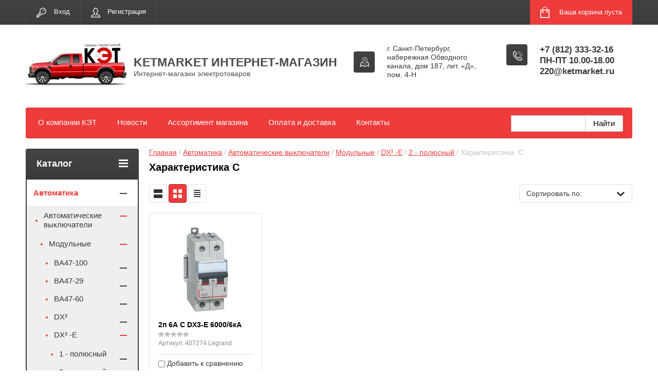

--- FILE ---
content_type: text/html; charset=utf-8
request_url: https://ketmarket.ru/kharakteristika-c-10
body_size: 21681
content:

	<!doctype html>
<html lang="ru">
<head>
<meta charset="utf-8">
<meta name="robots" content="all"/>
<title>Характеристика  С </title>
<meta name="description" content="Характеристика  С ">
<meta name="keywords" content="Характеристика  С ">
<meta name="SKYPE_TOOLBAR" content="SKYPE_TOOLBAR_PARSER_COMPATIBLE">
<meta name="viewport" content="width=device-width, initial-scale=1.0, maximum-scale=1.0, user-scalable=no">
<meta name="format-detection" content="telephone=no">
<meta http-equiv="x-rim-auto-match" content="none">
<link rel="stylesheet" href="/g/css/styles_articles_tpl.css">
<script src="/g/libs/jquery/1.10.2/jquery.min.js"></script>
<meta name='wmail-verification' content='95d668d4d5fe3933a515c3f374ea4fa8' />

            <!-- 46b9544ffa2e5e73c3c971fe2ede35a5 -->
            <script src='/shared/s3/js/lang/ru.js'></script>
            <script src='/shared/s3/js/common.min.js'></script>
        <link rel='stylesheet' type='text/css' href='/shared/s3/css/calendar.css' /><link rel='stylesheet' type='text/css' href='/shared/highslide-4.1.13/highslide.min.css'/>
<script type='text/javascript' src='/shared/highslide-4.1.13/highslide-full.packed.js'></script>
<script type='text/javascript'>
hs.graphicsDir = '/shared/highslide-4.1.13/graphics/';
hs.outlineType = null;
hs.showCredits = false;
hs.lang={cssDirection:'ltr',loadingText:'Загрузка...',loadingTitle:'Кликните чтобы отменить',focusTitle:'Нажмите чтобы перенести вперёд',fullExpandTitle:'Увеличить',fullExpandText:'Полноэкранный',previousText:'Предыдущий',previousTitle:'Назад (стрелка влево)',nextText:'Далее',nextTitle:'Далее (стрелка вправо)',moveTitle:'Передвинуть',moveText:'Передвинуть',closeText:'Закрыть',closeTitle:'Закрыть (Esc)',resizeTitle:'Восстановить размер',playText:'Слайд-шоу',playTitle:'Слайд-шоу (пробел)',pauseText:'Пауза',pauseTitle:'Приостановить слайд-шоу (пробел)',number:'Изображение %1/%2',restoreTitle:'Нажмите чтобы посмотреть картинку, используйте мышь для перетаскивания. Используйте клавиши вперёд и назад'};</script>
<link rel="icon" href="/favicon.svg" type="image/svg+xml">

<!--s3_require-->
<link rel="stylesheet" href="/g/basestyle/1.0.1/user/user.css" type="text/css"/>
<link rel="stylesheet" href="/g/basestyle/1.0.1/user/user.blue.css" type="text/css"/>
<script type="text/javascript" src="/g/basestyle/1.0.1/user/user.js" async></script>
<!--/s3_require-->





	<link rel="stylesheet" type="text/css" href="/g/shop2v2/default/css/theme.less.css"><script type="text/javascript" src="/g/printme.js"></script>
<script type="text/javascript" src="/g/shop2v2/default/js/tpl.js"></script>
<script type="text/javascript" src="/g/shop2v2/default/js/baron.min.js"></script>
<script type="text/javascript" src="/g/shop2v2/default/js/shop2.2.js"></script>
<script type="text/javascript">shop2.init({"productRefs": [],"apiHash": {"getPromoProducts":"b3ea0aef7e0806678c6f2dd3bd5d77e7","getSearchMatches":"37be36e6176eda4869207ceb144d1e44","getFolderCustomFields":"fe2ccd192fdda453e917a398af196690","getProductListItem":"a263f8a90777b4b0e6fff89e8dddad69","cartAddItem":"01b12a48cd7acd5db1c9e62da6faf11d","cartRemoveItem":"d6becee12f196e6cf3988eee2245737a","cartUpdate":"22eda0f2a978f670cdd9f187af8cccc9","cartRemoveCoupon":"2d3a3ea289684e917c222519ae7ed9f9","cartAddCoupon":"88862323a619a9ca4015adf45f2b3dfc","deliveryCalc":"caca4e270559e92c954ba4bf4c6885bd","printOrder":"fc52c1e13c8bf5cf9f2a1e6302b2d546","cancelOrder":"af932de425e0f2058f16e907a251f43b","cancelOrderNotify":"4961760b7ce8181927c01cbb5c72c646","repeatOrder":"10c582201acfa113c49d0eb776bf4f3f","paymentMethods":"a7a5c921f9eef71984a8d5b7f6782acc","compare":"b6e7c11c0286475f63fe563f7ffa063a"},"verId": 1162979,"mode": "folder","step": "","uri": "/shop","IMAGES_DIR": "/d/","cf_margin_price_enabled": 0,"my": {"list_picture_enlarge":true,"accessory":"\u0410\u043a\u0441\u0441\u0435\u0441\u0441\u0443\u0430\u0440\u044b","kit":"\u041d\u0430\u0431\u043e\u0440","recommend":"\u0420\u0435\u043a\u043e\u043c\u0435\u043d\u0434\u0443\u0435\u043c\u044b\u0435","similar":"\u041f\u043e\u0445\u043e\u0436\u0438\u0435","modification":"\u041c\u043e\u0434\u0438\u0444\u0438\u043a\u0430\u0446\u0438\u0438","unique_values":true,"show_rating_sort":true,"buy_alias":"\u0412 \u043a\u043e\u0440\u0437\u0438\u043d\u0443","special_alias":"spec","new_alias":"new"}});shop2.filter._pre_params = "&s[folder_id]=122663609";</script>
<style type="text/css">.product-item-thumb {width: 280px;}.product-item-thumb .product-image, .product-item-simple .product-image {height: 280px;width: 280px;}.product-item-thumb .product-amount .amount-title {width: 184px;}.product-item-thumb .product-price {width: 230px;}.shop2-product .product-side-l {width: 408px;}.shop2-product .product-image {height: 408px;width: 408px;}.shop2-product .product-thumbnails li {width: 126px;height: 126px;}</style><link rel="stylesheet" href="/g/templates/shop2/2.24.2/css/nouislider.min.css">
<link rel="stylesheet" href="/t/v2099/images/theme0/theme.scss.css">
	<!-- выделить кнопку Заказать электромонтажные работы -->
		<link rel="stylesheet" type="text/css" href="/t/js/knopka.css">
	<!-- выделить кнопку Заказать электромонтажные работы -->
<!-- <link rel="stylesheet" href="/t/v2099/images/css/theme.scss.css"> -->
<script src="/g/templates/shop2/2.24.2/js/owl.carousel.min.js" charset="utf-8"></script>
<script src="/g/templates/shop2/2.24.2/js/nouislider.min.js" charset="utf-8"></script>
<script src="/g/templates/shop2/2.24.2/js/jquery.responsivetabs.min.js"></script>
<script src="/g/templates/shop2/2.24.2/js/jquery.formstyler.min.js"></script>
<script src="/g/templates/shop2/2.24.2/js/animit.min.js"></script>
<script src="/g/templates/shop2/2.24.2/js/jquery.pudge.min.js"></script>
<script src="/g/s3/misc/includeform/0.0.3/s3.includeform.js"></script>
<script src="/g/templates/shop2/2.24.2/js/main.js" charset="utf-8"></script>

<!--[if lt IE 10]>
<script src="/g/libs/ie9-svg-gradient/0.0.1/ie9-svg-gradient.min.js"></script>
<script src="/g/libs/jquery-placeholder/2.0.7/jquery.placeholder.min.js"></script>
<script src="/g/libs/jquery-textshadow/0.0.1/jquery.textshadow.min.js"></script>
<script src="/g/s3/misc/ie/0.0.1/ie.js"></script>
<![endif]-->
<!--[if lt IE 9]>
<script src="/g/libs/html5shiv/html5.js"></script>
<![endif]-->
<meta name="mailru-domain" content="LQh2M84QzwchhBL4" />
</head>
<body>
	<div class="site-wrapper">
		<header role="banner" class="site-header">
			<div class="top-panel-wr">
				<div class="top-panel clear-self">
					<div class="regid-block">
						<a href="/user/login" class="reg-enter">Вход</a>
						<a href="/user/register" class="reg-link">Регистрация</a>
					</div>

					<div id="shop2-cart-preview">
	<div class="shop-block cart-preview ">
		<div class="cart-preview-count">0</div>
		<div class="block-body"><a href="/shop/cart">
						<div>Ваша корзина пуста</div>
                        </a>
		</div>
	</div>
</div><!-- Cart Preview -->					<a href="" class="top-panel-search-button"></a> <!--значок поиска при мобильном разрешении-->
				</div>
			</div>
			<div class="header-bot-block clear-self">
				<div class="site-name-wr">
										<div class="logo">
						<a href="http://ketmarket.ru"><img src="/thumb/2/Zw6EczzkguRSx8XIgGl-9Q/200r200/d/ford_logo.png" alt="KETMARKET ИНТЕРНЕТ-МАГАЗИН"></a>
					</div>
										<div class="site-name-in">
						<div class="site-name"><a href="http://ketmarket.ru">KETMARKET ИНТЕРНЕТ-МАГАЗИН</a></div>
						<div class="site-description">Интернет-магазин электротоваров</div>
					</div>
				</div>
				<div class="phone-block-wr clear-self">
											<div class="site-phone">
							<div class="s1" style="vertical-align: top;"></div>
							<div class="s2 site-phone__inner">
																	<div><a href="tel:+7 (812) 333-32-16">+7 (812) 333-32-16</a></div>
																	<div><a href="tel:ПН-ПТ 10.00-18.00">ПН-ПТ 10.00-18.00</a></div>
																	<div><a href="tel:220@ketmarket.ru">220@ketmarket.ru</a></div>
															</div>
						</div>
															<div class="site-adres">
						<span class="s1"></span>
						<span class="s2 site-adres__inner">г. Санкт-Петербург, набережная Обводного канала, дом 187, лит. «Д», пом. 4-Н</span>
					</div>
									</div>
			</div>
			<!--гирлянда-->
			<!--<link rel="stylesheet" href="http://uguide.ru/js/script/ds-lights-muzik.css">   <script type="text/javascript" src="http://uguide.ru/js/script/ds-lights-muzik.js"></script>   <script type="text/javascript" src="http://uguide.ru/js/script/ds-lights-muzik1.js"></script><div class="b-page_newyear">   <div class="b-page__content">   <i class="b-head-decor">   <i class="b-head-decor__inner b-head-decor__inner_n1">   <div class="b-ball b-ball_n1 b-ball_bounce">   <div class="b-ball__right"></div><div class="b-ball__i"></div></div>   <div class="b-ball b-ball_n2 b-ball_bounce">   <div class="b-ball__right"></div><div class="b-ball__i"></div></div>   <div class="b-ball b-ball_n3 b-ball_bounce">   <div class="b-ball__right"></div><div class="b-ball__i"></div></div>   <div class="b-ball b-ball_n4 b-ball_bounce">   <div class="b-ball__right"></div><div class="b-ball__i"></div></div>   <div class="b-ball b-ball_n5 b-ball_bounce">   <div class="b-ball__right"></div><div class="b-ball__i"></div></div>   <div class="b-ball b-ball_n6 b-ball_bounce">   <div class="b-ball__right"></div><div class="b-ball__i"></div></div>   <div class="b-ball b-ball_n7 b-ball_bounce">   <div class="b-ball__right"></div><div class="b-ball__i"></div></div>   <div class="b-ball b-ball_n8 b-ball_bounce">   <div class="b-ball__right"></div><div class="b-ball__i"></div></div>   <div class="b-ball b-ball_n9 b-ball_bounce">   <div class="b-ball__right"></div><div class="b-ball__i"></div></div>   <div class="b-ball b-ball_i1">   <div class="b-ball__right"></div><div class="b-ball__i"></div></div>   <div class="b-ball b-ball_i2">   <div class="b-ball__right"></div><div class="b-ball__i"></div></div>   <div class="b-ball b-ball_i3">   <div class="b-ball__right"></div><div class="b-ball__i"></div></div>   <div class="b-ball b-ball_i4">   <div class="b-ball__right"></div><div class="b-ball__i"></div></div>   <div class="b-ball b-ball_i5">   <div class="b-ball__right"></div><div class="b-ball__i"></div></div>   <div class="b-ball b-ball_i6">   <div class="b-ball__right"></div><div class="b-ball__i"></div></div>   </i>   <i class="b-head-decor__inner b-head-decor__inner_n2">   <div class="b-ball b-ball_n1 b-ball_bounce">   <div class="b-ball__right"></div><div class="b-ball__i"></div></div>   <div class="b-ball b-ball_n2 b-ball_bounce">   <div class="b-ball__right"></div><div class="b-ball__i"></div></div>   <div class="b-ball b-ball_n3 b-ball_bounce">   <div class="b-ball__right"></div><div class="b-ball__i"></div></div>   <div class="b-ball b-ball_n4 b-ball_bounce">   <div class="b-ball__right"></div><div class="b-ball__i"></div></div>   <div class="b-ball b-ball_n5 b-ball_bounce">   <div class="b-ball__right"></div><div class="b-ball__i"></div></div>   <div class="b-ball b-ball_n6 b-ball_bounce">   <div class="b-ball__right"></div><div class="b-ball__i"></div></div>   <div class="b-ball b-ball_n7 b-ball_bounce">   <div class="b-ball__right"></div><div class="b-ball__i"></div></div>   <div class="b-ball b-ball_n8 b-ball_bounce">   <div class="b-ball__right"></div><div class="b-ball__i"></div></div>   <div class="b-ball b-ball_n9 b-ball_bounce">   <div class="b-ball__right"></div><div class="b-ball__i"></div></div>   <div class="b-ball b-ball_i1">   <div class="b-ball__right"></div><div class="b-ball__i"></div></div>   <div class="b-ball b-ball_i2">   <div class="b-ball__right"></div><div class="b-ball__i"></div></div>   <div class="b-ball b-ball_i3">   <div class="b-ball__right"></div><div class="b-ball__i"></div></div>   <div class="b-ball b-ball_i4">   <div class="b-ball__right"></div><div class="b-ball__i"></div></div>   <div class="b-ball b-ball_i5">   <div class="b-ball__right"></div><div class="b-ball__i"></div></div>   <div class="b-ball b-ball_i6">   <div class="b-ball__right"></div><div class="b-ball__i"></div></div>   </i>   <i class="b-head-decor__inner b-head-decor__inner_n3">   <div class="b-ball b-ball_n1 b-ball_bounce">   <div class="b-ball__right"></div><div class="b-ball__i"></div></div>   <div class="b-ball b-ball_n2 b-ball_bounce">   <div class="b-ball__right"></div><div class="b-ball__i"></div></div>   <div class="b-ball b-ball_n3 b-ball_bounce">   <div class="b-ball__right"></div><div class="b-ball__i"></div></div>   <div class="b-ball b-ball_n4 b-ball_bounce">   <div class="b-ball__right"></div><div class="b-ball__i"></div></div>   <div class="b-ball b-ball_n5 b-ball_bounce">   <div class="b-ball__right"></div><div class="b-ball__i"></div></div>   <div class="b-ball b-ball_n6 b-ball_bounce">   <div class="b-ball__right"></div><div class="b-ball__i"></div></div>   <div class="b-ball b-ball_n7 b-ball_bounce">   <div class="b-ball__right"></div><div class="b-ball__i"></div></div>   <div class="b-ball b-ball_n8 b-ball_bounce">   <div class="b-ball__right"></div><div class="b-ball__i"></div></div>   <div class="b-ball b-ball_n9 b-ball_bounce">   <div class="b-ball__right"></div><div class="b-ball__i"></div></div>   <div class="b-ball b-ball_i1">   <div class="b-ball__right"></div><div class="b-ball__i"></div></div>   <div class="b-ball b-ball_i2">   <div class="b-ball__right"></div><div class="b-ball__i"></div></div>   <div class="b-ball b-ball_i3">   <div class="b-ball__right"></div><div class="b-ball__i"></div></div>   <div class="b-ball b-ball_i4">   <div class="b-ball__right"></div><div class="b-ball__i"></div></div>   <div class="b-ball b-ball_i5">   <div class="b-ball__right"></div><div class="b-ball__i"></div></div>   <div class="b-ball b-ball_i6">   <div class="b-ball__right"></div><div class="b-ball__i"></div></div>   </i>   <i class="b-head-decor__inner b-head-decor__inner_n4">   <div class="b-ball b-ball_n1 b-ball_bounce">   <div class="b-ball__right"></div><div class="b-ball__i"></div></div>   <div class="b-ball b-ball_n2 b-ball_bounce">   <div class="b-ball__right"></div><div class="b-ball__i"></div></div>   <div class="b-ball b-ball_n3 b-ball_bounce">   <div class="b-ball__right"></div><div class="b-ball__i"></div></div>   <div class="b-ball b-ball_n4 b-ball_bounce">   <div class="b-ball__right"></div><div class="b-ball__i"></div></div>   <div class="b-ball b-ball_n5 b-ball_bounce">   <div class="b-ball__right"></div><div class="b-ball__i"></div></div>   <div class="b-ball b-ball_n6 b-ball_bounce">   <div class="b-ball__right"></div><div class="b-ball__i"></div></div>   <div class="b-ball b-ball_n7 b-ball_bounce">   <div class="b-ball__right"></div><div class="b-ball__i"></div></div>   <div class="b-ball b-ball_n8 b-ball_bounce">   <div class="b-ball__right"></div><div class="b-ball__i"></div></div>   <div class="b-ball b-ball_n9 b-ball_bounce">   <div class="b-ball__right"></div><div class="b-ball__i"></div></div>   <div class="b-ball b-ball_i1">   <div class="b-ball__right"></div><div class="b-ball__i"></div></div>   <div class="b-ball b-ball_i2">   <div class="b-ball__right"></div><div class="b-ball__i"></div></div>   <div class="b-ball b-ball_i3">   <div class="b-ball__right"></div><div class="b-ball__i"></div></div>   <div class="b-ball b-ball_i4">   <div class="b-ball__right"></div><div class="b-ball__i"></div></div>   <div class="b-ball b-ball_i5">   <div class="b-ball__right"></div><div class="b-ball__i"></div></div>   <div class="b-ball b-ball_i6">   <div class="b-ball__right"></div><div class="b-ball__i"></div></div>   </i>   <i class="b-head-decor__inner b-head-decor__inner_n5">   <div class="b-ball b-ball_n1 b-ball_bounce">   <div class="b-ball__right"></div><div class="b-ball__i"></div></div>   <div class="b-ball b-ball_n2 b-ball_bounce">   <div class="b-ball__right"></div><div class="b-ball__i"></div></div>   <div class="b-ball b-ball_n3 b-ball_bounce">   <div class="b-ball__right"></div><div class="b-ball__i"></div></div>   <div class="b-ball b-ball_n4 b-ball_bounce">   <div class="b-ball__right"></div><div class="b-ball__i"></div></div>   <div class="b-ball b-ball_n5 b-ball_bounce">   <div class="b-ball__right"></div><div class="b-ball__i"></div></div>   <div class="b-ball b-ball_n6 b-ball_bounce">   <div class="b-ball__right"></div><div class="b-ball__i"></div></div>   <div class="b-ball b-ball_n7 b-ball_bounce">   <div class="b-ball__right"></div><div class="b-ball__i"></div></div>   <div class="b-ball b-ball_n8 b-ball_bounce">   <div class="b-ball__right"></div><div class="b-ball__i"></div></div>   <div class="b-ball b-ball_n9 b-ball_bounce">   <div class="b-ball__right"></div><div class="b-ball__i"></div></div>   <div class="b-ball b-ball_i1">   <div class="b-ball__right"></div><div class="b-ball__i"></div></div>   <div class="b-ball b-ball_i2">   <div class="b-ball__right"></div><div class="b-ball__i"></div></div>   <div class="b-ball b-ball_i3">   <div class="b-ball__right"></div><div class="b-ball__i"></div></div>   <div class="b-ball b-ball_i4">   <div class="b-ball__right"></div><div class="b-ball__i"></div></div>   <div class="b-ball b-ball_i5">   <div class="b-ball__right"></div><div class="b-ball__i"></div></div>   <div class="b-ball b-ball_i6">   <div class="b-ball__right"></div><div class="b-ball__i"></div></div>   </i>   <i class="b-head-decor__inner b-head-decor__inner_n6">   <div class="b-ball b-ball_n1 b-ball_bounce">   <div class="b-ball__right"></div><div class="b-ball__i"></div></div>   <div class="b-ball b-ball_n2 b-ball_bounce">   <div class="b-ball__right"></div><div class="b-ball__i"></div></div>   <div class="b-ball b-ball_n3 b-ball_bounce">   <div class="b-ball__right"></div><div class="b-ball__i"></div></div>   <div class="b-ball b-ball_n4 b-ball_bounce">   <div class="b-ball__right"></div><div class="b-ball__i"></div></div>   <div class="b-ball b-ball_n5 b-ball_bounce">   <div class="b-ball__right"></div><div class="b-ball__i"></div></div>   <div class="b-ball b-ball_n6 b-ball_bounce">   <div class="b-ball__right"></div><div class="b-ball__i"></div></div>   <div class="b-ball b-ball_n7 b-ball_bounce">   <div class="b-ball__right"></div><div class="b-ball__i"></div></div>   <div class="b-ball b-ball_n8 b-ball_bounce">   <div class="b-ball__right"></div><div class="b-ball__i"></div></div>   <div class="b-ball b-ball_n9 b-ball_bounce">   <div class="b-ball__right"></div><div class="b-ball__i"></div></div>   <div class="b-ball b-ball_i1">   <div class="b-ball__right"></div><div class="b-ball__i"></div></div>   <div class="b-ball b-ball_i2">   <div class="b-ball__right"></div><div class="b-ball__i"></div></div>   <div class="b-ball b-ball_i3">   <div class="b-ball__right"></div><div class="b-ball__i"></div></div>   <div class="b-ball b-ball_i4">   <div class="b-ball__right"></div><div class="b-ball__i"></div></div>   <div class="b-ball b-ball_i5">   <div class="b-ball__right"></div><div class="b-ball__i"></div></div>   <div class="b-ball b-ball_i6">   <div class="b-ball__right"></div><div class="b-ball__i"></div></div>   </i>   <i class="b-head-decor__inner b-head-decor__inner_n7">   <div class="b-ball b-ball_n1 b-ball_bounce">   <div class="b-ball__right"></div><div class="b-ball__i"></div></div>   <div class="b-ball b-ball_n2 b-ball_bounce">   <div class="b-ball__right"></div><div class="b-ball__i"></div></div>   <div class="b-ball b-ball_n3 b-ball_bounce">   <div class="b-ball__right"></div><div class="b-ball__i"></div></div>   <div class="b-ball b-ball_n4 b-ball_bounce">   <div class="b-ball__right"></div><div class="b-ball__i"></div></div>   <div class="b-ball b-ball_n5 b-ball_bounce">   <div class="b-ball__right"></div><div class="b-ball__i"></div></div>   <div class="b-ball b-ball_n6 b-ball_bounce">   <div class="b-ball__right"></div><div class="b-ball__i"></div></div>   <div class="b-ball b-ball_n7 b-ball_bounce">   <div class="b-ball__right"></div><div class="b-ball__i"></div></div>   <div class="b-ball b-ball_n8 b-ball_bounce">   <div class="b-ball__right"></div><div class="b-ball__i"></div></div>   <div class="b-ball b-ball_n9 b-ball_bounce">   <div class="b-ball__right"></div><div class="b-ball__i"></div></div>   <div class="b-ball b-ball_i1">   <div class="b-ball__right"></div><div class="b-ball__i"></div></div>   <div class="b-ball b-ball_i2">   <div class="b-ball__right"></div><div class="b-ball__i"></div></div>   <div class="b-ball b-ball_i3">   <div class="b-ball__right"></div><div class="b-ball__i"></div></div>   <div class="b-ball b-ball_i4">   <div class="b-ball__right"></div><div class="b-ball__i"></div></div>   <div class="b-ball b-ball_i5">   <div class="b-ball__right"></div><div class="b-ball__i"></div></div>   <div class="b-ball b-ball_i6">   <div class="b-ball__right"></div><div class="b-ball__i"></div></div>   </i>   </i>   </div>   </div>
			-->
			<!--гирлянда-->
			<div class="top-navigation-wrap">
				<div class="top-navigation-in">
					
					<div class="top-menu-wrapper">
						<a href="#" class="top-panel-navigation-button"></a>
						
						<div class="top-menu-scroller">
							<div class="top-categor-wr">
								<div class="top-categor-title">Каталог<span class="s1"><span class="s2"></span></span></div>
								<ul class="left-categor"><li class="opened"><a href="/avtomatika" >Автоматика</a><ul class="level-2"><li class="opened"><a href="/avtomaticheskie-vyklyuchateli" >Автоматические выключатели</a><ul class="level-3"><li class="opened"><a href="/modulnye" >Модульные</a><ul class="level-4"><li><a href="/ba47-100" >BA47-100</a><ul class="level-5"><li><a href="/shop/folder/1-polyusnyye-4" >1 - полюсные</a><ul class="level-6"><li><a href="/kharakteristika-c" >Характеристика С</a></li></ul></li><li><a href="/shop/folder/3-polyusnyye-5" >3 - полюсные</a><ul class="level-6"><li><a href="/kharakteristika-d" >Характеристика D</a></li><li><a href="/kharakteristika-c-1" >Характеристика С</a></li></ul></li></ul></li><li><a href="/ba47-29" >BA47-29</a><ul class="level-5"><li><a href="/shop/folder/1-polyusnyye-3" >1 - полюсные</a><ul class="level-6"><li><a href="/kharakteristika-c-2" >Характеристика С</a></li><li><a href="/kharakteristika-b" >Характеритика В</a></li></ul></li><li><a href="/2--polyusnye" >2 - полюсные</a><ul class="level-6"><li><a href="/kharakteristika-c-3" >Характеристика С</a></li></ul></li><li><a href="/3-polyusnye" >3 - полюсные</a><ul class="level-6"><li><a href="/kharakteristika-b-1" >Характеристика В</a></li><li><a href="/kharakteristika-c-4" >Характеристика С</a></li></ul></li></ul></li><li><a href="/ba47-60" >BA47-60</a><ul class="level-5"><li><a href="/shop/folder/1-polyusnyye-2" >1 - полюсные</a><ul class="level-6"><li><a href="/kharakteristika-c-5" >Характеристика С</a></li></ul></li><li><a href="/shop/folder/3-polyusnyye-3" >3 - полюсные</a><ul class="level-6"><li><a href="/kharakteristika-d-1" >Характеристика D</a></li><li><a href="/kharakteristika-c-6" >Характеристика С</a></li></ul></li></ul></li><li><a href="/dx3-a" >DX³</a><ul class="level-5"><li><a href="/shop/folder/1-polyusnyy-1" >1 - полюсный</a><ul class="level-6"><li><a href="/kharakteristika-d-2" >Характеристика D</a></li><li><a href="/kharakteristika-c-7" >Характеристика С</a></li></ul></li><li><a href="/shop/folder/3-polyusnyye" >3 - полюсные</a><ul class="level-6"><li><a href="/kharakteristika-d-3" >Характеристика D</a></li><li><a href="/kharakteristika-c-8" >Характеристика С</a></li></ul></li></ul></li><li class="opened"><a href="/dx3-e" >DX³ -E</a><ul class="level-5"><li><a href="/shop/folder/1-polyusnyy" >1 - полюсный</a><ul class="level-6"><li><a href="/kharakteristika-b-2" >Характеристика В</a></li><li><a href="/kharakteristika-c-9" >Характеристика С</a></li></ul></li><li class="opened"><a href="/shop/folder/2-polyusnyy" >2 - полюсный</a><ul class="level-6"><li class="opened active"><a href="/kharakteristika-c-10" >Характеристика  С</a></li></ul></li><li><a href="/shop/folder/3-polyusnyy" >3 - полюсный</a><ul class="level-6"><li><a href="/kharakteristika-c-11" >Характеристика С</a></li></ul></li></ul></li><li><a href="/s200" >S200</a><ul class="level-5"><li><a href="/shop/folder/1-polyusnyye" >1 - полюсные</a></li><li><a href="/shop/folder/122665209" >2 - полюсные</a><ul class="level-6"><li><a href="/shop/folder/122665409" >Характеристика С</a></li></ul></li><li><a href="/shop/folder/122665609" >3 - полюсные</a><ul class="level-6"><li><a href="/shop/folder/122665809" >Характеристика D</a></li><li><a href="/shop/folder/122666009" >Характеристика В</a></li><li><a href="/shop/folder/122666209" >Характеристика С</a></li></ul></li><li><a href="/shop/folder/122666409" >4 - полюсные</a><ul class="level-6"><li><a href="/shop/folder/122666609" >Характеристика С</a></li></ul></li></ul></li><li><a href="/s800" >S800</a><ul class="level-5"><li><a href="/shop/folder/122667009" >3 - полюсные</a><ul class="level-6"><li><a href="/shop/folder/122667209" >Характеристика С</a></li></ul></li></ul></li><li><a href="/sh200l" >SH200L</a><ul class="level-5"><li><a href="/shop/folder/122667609" >1 - полюсные</a><ul class="level-6"><li><a href="/shop/folder/122667809" >Характеристика С</a></li></ul></li><li><a href="/shop/folder/122668009" >3 - полюсные</a><ul class="level-6"><li><a href="/shop/folder/122668209" >Характеристика С</a></li></ul></li></ul></li><li><a href="/tx3" >TX³</a><ul class="level-5"><li><a href="/shop/folder/122668609" >1 - полюсные</a><ul class="level-6"><li><a href="/shop/folder/122668809" >Характеристика С</a></li></ul></li></ul></li></ul></li><li><a href="/silovye" >Силовые</a><ul class="level-4"><li><a href="/va88" >ВА88</a></li></ul></li></ul></li><li><a href="/avdt" >АВДТ (выкл.дифф.тока)</a><ul class="level-3"><li><a href="/ds202" >DS202</a></li><li><a href="/ds204" >DS204</a></li><li><a href="/dsh941r" >DSH941R</a></li><li><a href="/avdt-32" >АВДТ-32</a></li><li><a href="/avdt-34" >АВДТ-34</a></li><li><a href="/avdt-dx3" >АВДТ DX3</a></li></ul></li><li><a href="/knopki-lampy-pereklyuchateli" >Кнопки, Лампы, Переключатели</a><ul class="level-3"><li><a href="/abb-k" >ABB</a></li><li><a href="/iek-k" >IEK</a></li><li><a href="/shop/folder/152864809" >Legrand</a></li></ul></li><li><a href="/komplektuyushchie" >Комплектующие</a></li><li><a href="/kontaktor" >Контактор</a><ul class="level-3"><li><a href="/kontaktor-iek" >IEK</a></li><li><a href="/kontaktor-legrand" >Legrand</a></li><li><a href="/legrand-abb" >АВВ</a></li><li><a href="/aksessuary-dlya-kontaktorov" >Аксессуары для контакторов</a></li><li><a href="/blokirovka-dlya-kontaktorov" >Блокировка для контакторов</a></li></ul></li><li><a href="/uzip" >Ограничитель перенапряжения (УЗИП)</a><ul class="level-3"><li><a href="/ovr" >OVR</a></li><li><a href="/ops-1" >ОПС-1</a></li></ul></li><li><a href="/rascepiteliizashchita" >Расцепители и защита электродвигателя</a><ul class="level-3"><li><a href="/abb-r" >ABB</a></li></ul></li><li><a href="/rele" >Реле</a><ul class="level-3"><li><a href="/abb-rele" >ABB</a></li><li><a href="/iek-rele" >IEK</a></li><li><a href="/elementy-i-aksessuary" >Элементы и аксессуары</a></li></ul></li><li><a href="/rubilniki" >Рубильники</a><ul class="level-3"><li><a href="/abb-rubilniki" >ABB</a></li><li><a href="/iek-rubilniki" >IEK</a></li><li><a href="/legrand-rubilniki" >Legrand</a></li></ul></li><li><a href="/uzo" >УЗО</a><ul class="level-3"><li><a href="/uzo-dx3" >DX3</a></li><li><a href="/f202" >F202</a></li><li><a href="/f204" >F204</a></li><li><a href="/fh202" >FH202</a></li><li><a href="/shop/folder/122676409" >FH204</a></li><li><a href="/uzo-tx3" >TX3</a></li><li><a href="/vd1-63" >ВД1-63</a></li></ul></li></ul></li><li><a href="/gofra-i-truba" >Гофра и жесткая труба</a><ul class="level-2"><li><a href="/dkc" >DKC</a></li><li><a href="/iek" >IEK</a></li></ul></li><li><a href="/izolenta" >Изолента</a><ul class="level-2"><li><a href="/shop/folder/122679809" >Изолента 15 мм</a></li><li><a href="/shop/folder/133750809" >Изолента 19 мм</a></li></ul></li><li><a href="/kabel" >Кабель</a><ul class="level-2"><li><a href="/kabel-silovoy" >Кабель силовой для стационарной прокладки</a><ul class="level-3"><li><a href="/shop/folder/122682409" >NYM, NYMнг(A)-LS</a></li><li><a href="/shop/folder/122682609" >АВВГ, АВВГ-П, АВВГнг, АВВГнг-LS , АВВГз</a></li><li><a href="/shop/folder/122682809" >ВБШв, ВБШвнг(A), ВБШвнг(A)-LS</a></li><li><a href="/shop/folder/122683009" >ВВГ, ВВГнг(A), ВВГнг(A)-LS</a></li><li><a href="/shop/folder/122683209" >ВВГнг(A) - FRLS, ВВГнг(A) - FRHF</a></li><li><a href="/shop/folder/122683409" >ВВГнг(A) -LSLTx, ВВГнг(A) -FRLSLTx</a></li></ul></li></ul></li><li><a href="/shop/folder/122687009" >Кабель-канал</a><ul class="level-2"><li><a href="/shop/folder/122687209" >DKC</a></li><li><a href="/shop/folder/122687409" >IEK</a></li><li><a href="/shop/folder/122687609" >Legrand</a></li></ul></li><li><a href="/korobkimontazhnye" >Коробки монтажные</a></li><li><a href="/krepezh" >Крепеж</a></li><li><a href="/shop/folder/122689209" >Стяжка, Хомут</a></li><li><a href="/ploshchadki-samokleyushchiesya" >Площадки самоклеющиеся</a></li><li><a href="/shop/folder/122689409" >Кросс-модули/Клеммы/Шины</a><ul class="level-2"><li><a href="/shop/folder/122689609" >Legrand</a></li><li><a href="/shop/folder/122690009" >АВВ</a></li></ul></li><li><a href="/klemmy-wago" >Клеммы WAGO</a></li><li><a href="/svetodiodnaya-lenta" >Светодиодная лента</a></li><li><a href="/osveshchenie" >Освещение</a><ul class="level-2"><li><a href="/lampy" >Лампы</a><ul class="level-3"><li><a href="/jazzway" >Jazzway</a></li><li><a href="/navigator" >Navigator</a></li><li><a href="/osram" >OSRAM</a></li><li><a href="/philips" >PHILIPS</a></li><li><a href="/onlayt" >ОНЛАЙТ</a></li><li><a href="/shop/folder/318409409" >Uniel</a></li><li><a href="/shop/folder/404894809" >Gauss</a><ul class="level-4"><li><a href="/shop/folder/404895009" >Свеча</a></li><li><a href="/shop/folder/404895209" >Шар</a></li></ul></li></ul></li></ul></li><li><a href="/furnitura" >Фурнитура</a><ul class="level-2"><li><a href="/merten" >Merten</a><ul class="level-3"><li><a href="/vyklyuchateli-merten" >Выключатели и переключатели</a></li><li><a href="/klavishi-merten" >Клавиши</a></li><li><a href="/ramki-merten" >Рамки</a><ul class="level-4"><li><a href="/artec" >Artec</a></li><li><a href="/m-plan" >M-Plan</a></li><li><a href="/m-pure" >M-Pure</a></li><li><a href="/m-smart" >M-Smart</a></li></ul></li><li><a href="/rozetki-merten" >Розетки</a></li><li><a href="/dimmery-merten" >Светорегуляторы (диммеры)</a></li><li><a href="/termoregulyatory-merten" >Терморегуляторы</a></li></ul></li><li><a href="/mosaic" >Mosaic</a><ul class="level-3"><li><a href="/vyklyuchateli-mosaic" >Выключатели и переключатели</a></li><li><a href="/zaglushki-mosaic" >Заглушки</a></li><li><a href="/korobki-mosaic" >Коробки накладного монтажа</a></li><li><a href="/ramki-mosaic" >Рамки</a></li><li><a href="/rozetki-mosaic" >Розетки</a></li><li><a href="/supporty-mosaic" >Суппорты</a></li></ul></li><li><a href="/unica" >Unica</a><ul class="level-3"><li><a href="/vyklyuchateli-unica" >Выключатели и переключатели</a></li><li><a href="/zaglushki-unica" >Заглушки</a></li><li><a href="/korobki-unica" >Коробки накладного монтажа</a></li><li><a href="/ramki-unica" >Рамки</a><ul class="level-4"><li><a href="/quadro" >Quadro</a></li><li><a href="/top" >Top</a></li><li><a href="/unica-classic" >Unica Classic</a></li></ul></li><li><a href="/rozetki-unica" >Розетки</a></li><li><a href="/dimmery-unica" >Светорегуляторы (диммеры)</a></li><li><a href="/termoregulyatory-unica" >Терморегуляторы</a></li><li><a href="/unica-khameleon" >Хамелеон</a></li></ul></li><li><a href="/valena" >Valena</a><ul class="level-3"><li><a href="/vyklyuchateli-valena" >Выключатели и переключатели</a></li><li><a href="/zaglushki-valena" >Заглушки</a></li><li><a href="/korobki-valena" >Коробки накладного монтажа</a></li><li><a href="/ramki-valena" >Рамки</a></li><li><a href="/rozetki-valena" >Розетки</a></li><li><a href="/dimmery-valena" >Светорегуляторы (диммеры)</a></li></ul></li><li><a href="/zenit" >Zenit</a><ul class="level-3"><li><a href="/vyklyuchateli-zenit" >Выключатели и переключатели</a></li><li><a href="/zaglushki-zenit" >Заглушки</a></li><li><a href="/korobki-zenit" >Коробки накладного монтажа</a></li><li><a href="/ramki-zenit" >Рамки</a></li><li><a href="/rozetki-zenit" >Розетки</a></li><li><a href="/supporty-zenit" >Суппорты</a></li><li><a href="/termoregulyatory-zenit" >Терморегуляторы</a></li></ul></li></ul></li><li><a href="/shchity" >Щиты</a><ul class="level-2"><li><a href="/abb-shchity" >ABB</a><ul class="level-3"><li><a href="/mistral" >Mistral</a></li><li><a href="/twinline" >TwinLine</a></li><li><a href="/u-at" >U/AT</a></li></ul></li><li><a href="/iek-shchity" >IEK</a><ul class="level-3"><li><a href="/shchmp" >ЩМП</a></li><li><a href="/shchrv" >ЩРВ</a></li><li><a href="/shchrn" >ЩРН</a></li><li><a href="/shchurv" >ЩУРВ</a></li><li><a href="/shchurn" >ЩУРН</a></li></ul></li></ul></li><li><a href="/shop/folder/styazhka" >Стяжка</a></li><li><a href="/shop/folder/homut" >Хомут</a></li></ul>							</div>
							<div class="regid-block">
								<a href="/user/login" class="reg-enter">Вход</a>
								<a href="/user/register" class="reg-link">Регистрация</a>
							</div>
							<ul class="top-menu"><li><a href="/o-kompanii-ket" >О компании КЭТ</a></li><li><a href="/novosti" >Новости</a></li><li><a href="/assortiment-magazina" >Ассортимент магазина</a></li><li><a href="/oplataidostavka" >Оплата и доставка</a></li><li><a href="/kontakty" >Контакты</a></li></ul>							<ul class="left-menu"><li class="opened active"><a href="/" >Интернет-магазин электротоваров</a></li><li><a href="/stati" >Статьи</a></li><li><a href="/spravochnayainformaciya" >Справочная информация</a></li><li><a href="/katalogi" >Каталоги</a></li><li><a href="/zakazatelektromontazhnyeraboty" >Заказать электромонтажные работы</a></li><li><a href="/karta-sayta" >Карта сайта</a></li><li><a href="/search2" >Поиск по сайту</a></li></ul>						</div>
					</div>
					<div class="search-block-wr">
						
<script type="text/javascript">window.ya_site_path = { serp: "//site.yandex.ru/search/site/catalog/" };</script>
<div class="ya-site-form ya-site-form_inited_no" onclick="return {'action':'http://ketmarket.ru/search2','arrow':false,'bg':'transparent','fontsize':'15','fg':'#000000','language':'ru','logo':'rb','publicname':'','suggest':true,'target':'_self','tld':'ru','type':2,'usebigdictionary':false,'searchid':2282881,'input_fg':'#000000','input_bg':'#FFFFFF','input_fontStyle':'normal','input_fontWeight':'normal','input_placeholder':'','input_placeholderColor':'#000000','input_borderColor':'#cbcbcb','is_catalog':true}">
	<form action="//site.yandex.ru/search/site/catalog/" method="get" target="_self" accept-charset="utf-8">
		<input type="hidden" name="searchid" value="2282881"/>
		<input type="hidden" name="l10n" value="ru"/>
		<input type="hidden" name="reqenc" value=""/>
		<input type="search" name="text" value="" style="outline: 0 !important;font-size: 15px !important;height: 32px !important;padding: 6px 10px 7px !important;border: 1px solid #ccc;border-radius: 0 !important;"/>
		<input type="submit" value="Найти" style="outline: 0 !important;font-size: 15px !important;background: #fff !important;color: #000 !important;height: 32px !important;padding: 6px 15px 7px !important;border: 1px solid #cbcbcb;margin: 0 0 0 -1px;border-radius: 0 3px 3px 0;"/>
	<re-captcha data-captcha="recaptcha"
     data-name="captcha"
     data-sitekey="6LcNwrMcAAAAAOCVMf8ZlES6oZipbnEgI-K9C8ld"
     data-lang="ru"
     data-rsize="invisible"
     data-type="image"
     data-theme="light"></re-captcha></form>
</div>
<style type="text/css">.ya-page_js_yes .ya-site-form_inited_no { display: none; }.ya-site-form__input-text:focus,.ya-site-form__submit:focus {border-color: #d0ba65 !important;box-shadow: 0 0 10px #fc0 !important;}</style>
<script type="text/javascript">(function(w,d,c){var s=d.createElement('script'),h=d.getElementsByTagName('script')[0],e=d.documentElement;if((' '+e.className+' ').indexOf(' ya-page_js_yes ')===-1){e.className+=' ya-page_js_yes';}s.type='text/javascript';s.async=true;s.charset='utf-8';s.src=(d.location.protocol==='https:'?'https:':'http:')+'//site.yandex.net/v2.0/js/all.js';h.parentNode.insertBefore(s,h);(w[c]||(w[c]=[])).push(function(){Ya.Site.Form.init()})})(window,document,'yandex_site_callbacks');</script>

						<!--<a href="#" class="search-btn"></a>-->
					</div>
					<div class="top-navigation-search-preview">
						<div class="search-online-store-wrapper">
							<div class="search-online-store-button"></div>
							<div class="search-online-store-scroller">				
									
    
<div class="search-online-store">
	<div class="block-title">Расширенный поиск</div>
	<div class="block-title2">Поиск</div>

	<div class="block-body">
		<form class="dropdown clear-self" action="/shop/search" enctype="multipart/form-data">
			<input type="hidden" name="sort_by" value="">
							<div class="field text">
					<label class="field-title" for="s[name]">Название:</label>
					<label class="input"><input type="text" name="s[name]" id="s[name]" value=""></label>
				</div>
			
							<div class="field dimension range_slider_wrapper clear-self">
					<span class="field-title">Цена (руб.):</span>
					<label class="start">
						<span class="input"><input name="s[price][min]" type="text" value="0" class="noUi-slider__low"></span>
					</label>
					<label class="end">
						<span class="input"><input name="s[price][max]" type="text" value="40000" class="noUi-slider__hight"></span>
					</label>
					<div class="noUi-slider"></div>
				</div>
			
 			 


							<div class="field text">
					<label class="field-title" for="s[article">Артикул:</label>
					<label class="input"><input type="text" name="s[article]" id="s[article" value=""></label>
				</div>
			
							<div class="field text">
					<label class="field-title" for="search_text">Текст:</label>
					<label class="input"><input type="text" name="search_text" id="search_text"  value=""></label>
				</div>
						
							<div class="field select">
					<span class="field-title">Выберите категорию:</span>
					<select name="s[folder_id]" id="s[folder_id]">
						<option value="">Все</option>
																											                            <option value="122653609" >
	                                 Автоматика
	                            </option>
	                        														                            <option value="122656609" >
	                                &raquo; Автоматические выключатели
	                            </option>
	                        														                            <option value="122656809" >
	                                &raquo;&raquo; Модульные
	                            </option>
	                        														                            <option value="122657009" >
	                                &raquo;&raquo;&raquo; BA47-100
	                            </option>
	                        														                            <option value="122657209" >
	                                &raquo;&raquo;&raquo;&raquo; 1 - полюсные
	                            </option>
	                        														                            <option value="122657409" >
	                                &raquo;&raquo;&raquo;&raquo;&raquo; Характеристика С
	                            </option>
	                        														                            <option value="122657609" >
	                                &raquo;&raquo;&raquo;&raquo; 3 - полюсные
	                            </option>
	                        														                            <option value="122657809" >
	                                &raquo;&raquo;&raquo;&raquo;&raquo; Характеристика D
	                            </option>
	                        														                            <option value="122658009" >
	                                &raquo;&raquo;&raquo;&raquo;&raquo; Характеристика С
	                            </option>
	                        														                            <option value="122658209" >
	                                &raquo;&raquo;&raquo; BA47-29
	                            </option>
	                        														                            <option value="122658409" >
	                                &raquo;&raquo;&raquo;&raquo; 1 - полюсные
	                            </option>
	                        														                            <option value="122658609" >
	                                &raquo;&raquo;&raquo;&raquo;&raquo; Характеристика С
	                            </option>
	                        														                            <option value="122658809" >
	                                &raquo;&raquo;&raquo;&raquo;&raquo; Характеритика В
	                            </option>
	                        														                            <option value="122659009" >
	                                &raquo;&raquo;&raquo;&raquo; 2 - полюсные
	                            </option>
	                        														                            <option value="122659209" >
	                                &raquo;&raquo;&raquo;&raquo;&raquo; Характеристика С
	                            </option>
	                        														                            <option value="122659409" >
	                                &raquo;&raquo;&raquo;&raquo; 3 - полюсные
	                            </option>
	                        														                            <option value="122659609" >
	                                &raquo;&raquo;&raquo;&raquo;&raquo; Характеристика В
	                            </option>
	                        														                            <option value="122659809" >
	                                &raquo;&raquo;&raquo;&raquo;&raquo; Характеристика С
	                            </option>
	                        														                            <option value="122660009" >
	                                &raquo;&raquo;&raquo; BA47-60
	                            </option>
	                        														                            <option value="122660209" >
	                                &raquo;&raquo;&raquo;&raquo; 1 - полюсные
	                            </option>
	                        														                            <option value="122660409" >
	                                &raquo;&raquo;&raquo;&raquo;&raquo; Характеристика С
	                            </option>
	                        														                            <option value="122660609" >
	                                &raquo;&raquo;&raquo;&raquo; 3 - полюсные
	                            </option>
	                        														                            <option value="122660809" >
	                                &raquo;&raquo;&raquo;&raquo;&raquo; Характеристика D
	                            </option>
	                        														                            <option value="122661009" >
	                                &raquo;&raquo;&raquo;&raquo;&raquo; Характеристика С
	                            </option>
	                        														                            <option value="122661209" >
	                                &raquo;&raquo;&raquo; DX³
	                            </option>
	                        														                            <option value="122661409" >
	                                &raquo;&raquo;&raquo;&raquo; 1 - полюсный
	                            </option>
	                        														                            <option value="122661609" >
	                                &raquo;&raquo;&raquo;&raquo;&raquo; Характеристика D
	                            </option>
	                        														                            <option value="122661809" >
	                                &raquo;&raquo;&raquo;&raquo;&raquo; Характеристика С
	                            </option>
	                        														                            <option value="122662009" >
	                                &raquo;&raquo;&raquo;&raquo; 3 - полюсные
	                            </option>
	                        														                            <option value="122662209" >
	                                &raquo;&raquo;&raquo;&raquo;&raquo; Характеристика D
	                            </option>
	                        														                            <option value="122662409" >
	                                &raquo;&raquo;&raquo;&raquo;&raquo; Характеристика С
	                            </option>
	                        														                            <option value="122662609" >
	                                &raquo;&raquo;&raquo; DX³ -E
	                            </option>
	                        														                            <option value="122662809" >
	                                &raquo;&raquo;&raquo;&raquo; 1 - полюсный
	                            </option>
	                        														                            <option value="122663009" >
	                                &raquo;&raquo;&raquo;&raquo;&raquo; Характеристика В
	                            </option>
	                        														                            <option value="122663209" >
	                                &raquo;&raquo;&raquo;&raquo;&raquo; Характеристика С
	                            </option>
	                        														                            <option value="122663409" >
	                                &raquo;&raquo;&raquo;&raquo; 2 - полюсный
	                            </option>
	                        														                            <option value="122663609" >
	                                &raquo;&raquo;&raquo;&raquo;&raquo; Характеристика  С
	                            </option>
	                        														                            <option value="122663809" >
	                                &raquo;&raquo;&raquo;&raquo; 3 - полюсный
	                            </option>
	                        														                            <option value="122664009" >
	                                &raquo;&raquo;&raquo;&raquo;&raquo; Характеристика С
	                            </option>
	                        														                            <option value="122664209" >
	                                &raquo;&raquo;&raquo; S200
	                            </option>
	                        														                            <option value="122664409" >
	                                &raquo;&raquo;&raquo;&raquo; 1 - полюсные
	                            </option>
	                        														                            <option value="122665209" >
	                                &raquo;&raquo;&raquo;&raquo; 2 - полюсные
	                            </option>
	                        														                            <option value="122665409" >
	                                &raquo;&raquo;&raquo;&raquo;&raquo; Характеристика С
	                            </option>
	                        														                            <option value="122665609" >
	                                &raquo;&raquo;&raquo;&raquo; 3 - полюсные
	                            </option>
	                        														                            <option value="122665809" >
	                                &raquo;&raquo;&raquo;&raquo;&raquo; Характеристика D
	                            </option>
	                        														                            <option value="122666009" >
	                                &raquo;&raquo;&raquo;&raquo;&raquo; Характеристика В
	                            </option>
	                        														                            <option value="122666209" >
	                                &raquo;&raquo;&raquo;&raquo;&raquo; Характеристика С
	                            </option>
	                        														                            <option value="122666409" >
	                                &raquo;&raquo;&raquo;&raquo; 4 - полюсные
	                            </option>
	                        														                            <option value="122666609" >
	                                &raquo;&raquo;&raquo;&raquo;&raquo; Характеристика С
	                            </option>
	                        														                            <option value="122666809" >
	                                &raquo;&raquo;&raquo; S800
	                            </option>
	                        														                            <option value="122667009" >
	                                &raquo;&raquo;&raquo;&raquo; 3 - полюсные
	                            </option>
	                        														                            <option value="122667209" >
	                                &raquo;&raquo;&raquo;&raquo;&raquo; Характеристика С
	                            </option>
	                        														                            <option value="122667409" >
	                                &raquo;&raquo;&raquo; SH200L
	                            </option>
	                        														                            <option value="122667609" >
	                                &raquo;&raquo;&raquo;&raquo; 1 - полюсные
	                            </option>
	                        														                            <option value="122667809" >
	                                &raquo;&raquo;&raquo;&raquo;&raquo; Характеристика С
	                            </option>
	                        														                            <option value="122668009" >
	                                &raquo;&raquo;&raquo;&raquo; 3 - полюсные
	                            </option>
	                        														                            <option value="122668209" >
	                                &raquo;&raquo;&raquo;&raquo;&raquo; Характеристика С
	                            </option>
	                        														                            <option value="122668409" >
	                                &raquo;&raquo;&raquo; TX³
	                            </option>
	                        														                            <option value="122668609" >
	                                &raquo;&raquo;&raquo;&raquo; 1 - полюсные
	                            </option>
	                        														                            <option value="122668809" >
	                                &raquo;&raquo;&raquo;&raquo;&raquo; Характеристика С
	                            </option>
	                        														                            <option value="122669009" >
	                                &raquo;&raquo; Силовые
	                            </option>
	                        														                            <option value="122670009" >
	                                &raquo;&raquo;&raquo; ВА88
	                            </option>
	                        														                            <option value="122655209" >
	                                &raquo; АВДТ (выкл.дифф.тока)
	                            </option>
	                        														                            <option value="122655409" >
	                                &raquo;&raquo; DS202
	                            </option>
	                        														                            <option value="122655609" >
	                                &raquo;&raquo; DS204
	                            </option>
	                        														                            <option value="122655809" >
	                                &raquo;&raquo; DSH941R
	                            </option>
	                        														                            <option value="122656009" >
	                                &raquo;&raquo; АВДТ-32
	                            </option>
	                        														                            <option value="122656209" >
	                                &raquo;&raquo; АВДТ-34
	                            </option>
	                        														                            <option value="122656409" >
	                                &raquo;&raquo; АВДТ DX3
	                            </option>
	                        														                            <option value="122670209" >
	                                &raquo; Кнопки, Лампы, Переключатели
	                            </option>
	                        														                            <option value="122670409" >
	                                &raquo;&raquo; ABB
	                            </option>
	                        														                            <option value="122670609" >
	                                &raquo;&raquo; IEK
	                            </option>
	                        														                            <option value="152864809" >
	                                &raquo;&raquo; Legrand
	                            </option>
	                        														                            <option value="122670809" >
	                                &raquo; Комплектующие
	                            </option>
	                        														                            <option value="122671009" >
	                                &raquo; Контактор
	                            </option>
	                        														                            <option value="122671209" >
	                                &raquo;&raquo; IEK
	                            </option>
	                        														                            <option value="122671409" >
	                                &raquo;&raquo; Legrand
	                            </option>
	                        														                            <option value="122671609" >
	                                &raquo;&raquo; АВВ
	                            </option>
	                        														                            <option value="122671809" >
	                                &raquo;&raquo; Аксессуары для контакторов
	                            </option>
	                        														                            <option value="122672009" >
	                                &raquo;&raquo; Блокировка для контакторов
	                            </option>
	                        														                            <option value="122672409" >
	                                &raquo; Ограничитель перенапряжения (УЗИП)
	                            </option>
	                        														                            <option value="122672609" >
	                                &raquo;&raquo; OVR
	                            </option>
	                        														                            <option value="122672809" >
	                                &raquo;&raquo; ОПС-1
	                            </option>
	                        														                            <option value="122673009" >
	                                &raquo; Расцепители и защита электродвигателя
	                            </option>
	                        														                            <option value="122673209" >
	                                &raquo;&raquo; ABB
	                            </option>
	                        														                            <option value="122673609" >
	                                &raquo; Реле
	                            </option>
	                        														                            <option value="122673809" >
	                                &raquo;&raquo; ABB
	                            </option>
	                        														                            <option value="122674009" >
	                                &raquo;&raquo; IEK
	                            </option>
	                        														                            <option value="122674209" >
	                                &raquo;&raquo; Элементы и аксессуары
	                            </option>
	                        														                            <option value="122674409" >
	                                &raquo; Рубильники
	                            </option>
	                        														                            <option value="122674609" >
	                                &raquo;&raquo; ABB
	                            </option>
	                        														                            <option value="122674809" >
	                                &raquo;&raquo; IEK
	                            </option>
	                        														                            <option value="122675009" >
	                                &raquo;&raquo; Legrand
	                            </option>
	                        														                            <option value="122675409" >
	                                &raquo; УЗО
	                            </option>
	                        														                            <option value="122675609" >
	                                &raquo;&raquo; DX3
	                            </option>
	                        														                            <option value="122675809" >
	                                &raquo;&raquo; F202
	                            </option>
	                        														                            <option value="122676009" >
	                                &raquo;&raquo; F204
	                            </option>
	                        														                            <option value="122676209" >
	                                &raquo;&raquo; FH202
	                            </option>
	                        														                            <option value="122676409" >
	                                &raquo;&raquo; FH204
	                            </option>
	                        														                            <option value="122676609" >
	                                &raquo;&raquo; TX3
	                            </option>
	                        														                            <option value="122676809" >
	                                &raquo;&raquo; ВД1-63
	                            </option>
	                        														                            <option value="122677809" >
	                                 Гофра и жесткая труба
	                            </option>
	                        														                            <option value="122678009" >
	                                &raquo; DKC
	                            </option>
	                        														                            <option value="122678409" >
	                                &raquo; IEK
	                            </option>
	                        														                            <option value="122679609" >
	                                 Изолента
	                            </option>
	                        														                            <option value="122679809" >
	                                &raquo; Изолента 15 мм
	                            </option>
	                        														                            <option value="133750809" >
	                                &raquo; Изолента 19 мм
	                            </option>
	                        														                            <option value="122681009" >
	                                 Кабель
	                            </option>
	                        														                            <option value="122682209" >
	                                &raquo; Кабель силовой для стационарной прокладки
	                            </option>
	                        														                            <option value="122682409" >
	                                &raquo;&raquo; NYM, NYMнг(A)-LS
	                            </option>
	                        														                            <option value="122682609" >
	                                &raquo;&raquo; АВВГ, АВВГ-П, АВВГнг, АВВГнг-LS , АВВГз
	                            </option>
	                        														                            <option value="122682809" >
	                                &raquo;&raquo; ВБШв, ВБШвнг(A), ВБШвнг(A)-LS
	                            </option>
	                        														                            <option value="122683009" >
	                                &raquo;&raquo; ВВГ, ВВГнг(A), ВВГнг(A)-LS
	                            </option>
	                        														                            <option value="122683209" >
	                                &raquo;&raquo; ВВГнг(A) - FRLS, ВВГнг(A) - FRHF
	                            </option>
	                        														                            <option value="122683409" >
	                                &raquo;&raquo; ВВГнг(A) -LSLTx, ВВГнг(A) -FRLSLTx
	                            </option>
	                        														                            <option value="122687009" >
	                                 Кабель-канал
	                            </option>
	                        														                            <option value="122687209" >
	                                &raquo; DKC
	                            </option>
	                        														                            <option value="122687409" >
	                                &raquo; IEK
	                            </option>
	                        														                            <option value="122687609" >
	                                &raquo; Legrand
	                            </option>
	                        														                            <option value="122688209" >
	                                 Коробки монтажные
	                            </option>
	                        														                            <option value="122688609" >
	                                 Крепеж
	                            </option>
	                        														                            <option value="122689209" >
	                                 Стяжка, Хомут
	                            </option>
	                        														                            <option value="122688409" >
	                                 Площадки самоклеющиеся
	                            </option>
	                        														                            <option value="122689409" >
	                                 Кросс-модули/Клеммы/Шины
	                            </option>
	                        														                            <option value="122689609" >
	                                &raquo; Legrand
	                            </option>
	                        														                            <option value="122690009" >
	                                &raquo; АВВ
	                            </option>
	                        														                            <option value="122653409" >
	                                 Клеммы WAGO
	                            </option>
	                        														                            <option value="122692809" >
	                                 Светодиодная лента
	                            </option>
	                        														                            <option value="122693409" >
	                                 Освещение
	                            </option>
	                        														                            <option value="122694209" >
	                                &raquo; Лампы
	                            </option>
	                        														                            <option value="122694609" >
	                                &raquo;&raquo; Jazzway
	                            </option>
	                        														                            <option value="122695009" >
	                                &raquo;&raquo; Navigator
	                            </option>
	                        														                            <option value="122695809" >
	                                &raquo;&raquo; OSRAM
	                            </option>
	                        														                            <option value="122696409" >
	                                &raquo;&raquo; PHILIPS
	                            </option>
	                        														                            <option value="122697609" >
	                                &raquo;&raquo; ОНЛАЙТ
	                            </option>
	                        														                            <option value="318409409" >
	                                &raquo;&raquo; Uniel
	                            </option>
	                        														                            <option value="404894809" >
	                                &raquo;&raquo; Gauss
	                            </option>
	                        														                            <option value="404895009" >
	                                &raquo;&raquo;&raquo; Свеча
	                            </option>
	                        														                            <option value="404895209" >
	                                &raquo;&raquo;&raquo; Шар
	                            </option>
	                        														                            <option value="122703209" >
	                                 Фурнитура
	                            </option>
	                        														                            <option value="122707609" >
	                                &raquo; Merten
	                            </option>
	                        														                            <option value="122707809" >
	                                &raquo;&raquo; Выключатели и переключатели
	                            </option>
	                        														                            <option value="122708009" >
	                                &raquo;&raquo; Клавиши
	                            </option>
	                        														                            <option value="122708209" >
	                                &raquo;&raquo; Рамки
	                            </option>
	                        														                            <option value="122708409" >
	                                &raquo;&raquo;&raquo; Artec
	                            </option>
	                        														                            <option value="122708609" >
	                                &raquo;&raquo;&raquo; M-Plan
	                            </option>
	                        														                            <option value="122708809" >
	                                &raquo;&raquo;&raquo; M-Pure
	                            </option>
	                        														                            <option value="122709009" >
	                                &raquo;&raquo;&raquo; M-Smart
	                            </option>
	                        														                            <option value="122709209" >
	                                &raquo;&raquo; Розетки
	                            </option>
	                        														                            <option value="122709409" >
	                                &raquo;&raquo; Светорегуляторы (диммеры)
	                            </option>
	                        														                            <option value="122709609" >
	                                &raquo;&raquo; Терморегуляторы
	                            </option>
	                        														                            <option value="122709809" >
	                                &raquo; Mosaic
	                            </option>
	                        														                            <option value="122710009" >
	                                &raquo;&raquo; Выключатели и переключатели
	                            </option>
	                        														                            <option value="122710209" >
	                                &raquo;&raquo; Заглушки
	                            </option>
	                        														                            <option value="122710409" >
	                                &raquo;&raquo; Коробки накладного монтажа
	                            </option>
	                        														                            <option value="122710609" >
	                                &raquo;&raquo; Рамки
	                            </option>
	                        														                            <option value="122710809" >
	                                &raquo;&raquo; Розетки
	                            </option>
	                        														                            <option value="122711009" >
	                                &raquo;&raquo; Суппорты
	                            </option>
	                        														                            <option value="122712409" >
	                                &raquo; Unica
	                            </option>
	                        														                            <option value="122712609" >
	                                &raquo;&raquo; Выключатели и переключатели
	                            </option>
	                        														                            <option value="122712809" >
	                                &raquo;&raquo; Заглушки
	                            </option>
	                        														                            <option value="122713009" >
	                                &raquo;&raquo; Коробки накладного монтажа
	                            </option>
	                        														                            <option value="122713209" >
	                                &raquo;&raquo; Рамки
	                            </option>
	                        														                            <option value="122713409" >
	                                &raquo;&raquo;&raquo; Quadro
	                            </option>
	                        														                            <option value="122713609" >
	                                &raquo;&raquo;&raquo; Top
	                            </option>
	                        														                            <option value="122713809" >
	                                &raquo;&raquo;&raquo; Unica Classic
	                            </option>
	                        														                            <option value="122714009" >
	                                &raquo;&raquo; Розетки
	                            </option>
	                        														                            <option value="122714209" >
	                                &raquo;&raquo; Светорегуляторы (диммеры)
	                            </option>
	                        														                            <option value="122714409" >
	                                &raquo;&raquo; Терморегуляторы
	                            </option>
	                        														                            <option value="122714609" >
	                                &raquo;&raquo; Хамелеон
	                            </option>
	                        														                            <option value="122714809" >
	                                &raquo; Valena
	                            </option>
	                        														                            <option value="122715009" >
	                                &raquo;&raquo; Выключатели и переключатели
	                            </option>
	                        														                            <option value="122715209" >
	                                &raquo;&raquo; Заглушки
	                            </option>
	                        														                            <option value="122715409" >
	                                &raquo;&raquo; Коробки накладного монтажа
	                            </option>
	                        														                            <option value="122715609" >
	                                &raquo;&raquo; Рамки
	                            </option>
	                        														                            <option value="122715809" >
	                                &raquo;&raquo; Розетки
	                            </option>
	                        														                            <option value="122716009" >
	                                &raquo;&raquo; Светорегуляторы (диммеры)
	                            </option>
	                        														                            <option value="122717209" >
	                                &raquo; Zenit
	                            </option>
	                        														                            <option value="122717409" >
	                                &raquo;&raquo; Выключатели и переключатели
	                            </option>
	                        														                            <option value="122717609" >
	                                &raquo;&raquo; Заглушки
	                            </option>
	                        														                            <option value="122717809" >
	                                &raquo;&raquo; Коробки накладного монтажа
	                            </option>
	                        														                            <option value="122718009" >
	                                &raquo;&raquo; Рамки
	                            </option>
	                        														                            <option value="122718209" >
	                                &raquo;&raquo; Розетки
	                            </option>
	                        														                            <option value="122718409" >
	                                &raquo;&raquo; Суппорты
	                            </option>
	                        														                            <option value="122718609" >
	                                &raquo;&raquo; Терморегуляторы
	                            </option>
	                        														                            <option value="122719209" >
	                                 Щиты
	                            </option>
	                        														                            <option value="122719409" >
	                                &raquo; ABB
	                            </option>
	                        														                            <option value="122719609" >
	                                &raquo;&raquo; Mistral
	                            </option>
	                        														                            <option value="122719809" >
	                                &raquo;&raquo; TwinLine
	                            </option>
	                        														                            <option value="122720009" >
	                                &raquo;&raquo; U/AT
	                            </option>
	                        														                            <option value="122721209" >
	                                &raquo; IEK
	                            </option>
	                        														                            <option value="122721409" >
	                                &raquo;&raquo; ЩМП
	                            </option>
	                        														                            <option value="122721609" >
	                                &raquo;&raquo; ЩРВ
	                            </option>
	                        														                            <option value="122721809" >
	                                &raquo;&raquo; ЩРН
	                            </option>
	                        														                            <option value="122722009" >
	                                &raquo;&raquo; ЩУРВ
	                            </option>
	                        														                            <option value="122722209" >
	                                &raquo;&raquo; ЩУРН
	                            </option>
	                        														                            <option value="222533307" >
	                                 Стяжка
	                            </option>
	                        														                            <option value="222533507" >
	                                 Хомут
	                            </option>
	                        											</select>
				</div>

				<div id="shop2_search_custom_fields"></div>
			
						
							<div class="field select">
					<span class="field-title">Производитель:</span>
					<select name="s[vendor_id]">
						<option value="">Все</option>          
	                    	                        <option value="7180609" >ABB</option>
	                    	                        <option value="7182209" >Arlight</option>
	                    	                        <option value="7184409" >Bticino</option>
	                    	                        <option value="7182009" >Crosby</option>
	                    	                        <option value="7181209" >DKC</option>
	                    	                        <option value="7181009" >IEK</option>
	                    	                        <option value="7182809" >Jazzway</option>
	                    	                        <option value="7180809" >Legrand</option>
	                    	                        <option value="7184009" >Merten</option>
	                    	                        <option value="7183809" >Mosaic</option>
	                    	                        <option value="7183009" >Navigator</option>
	                    	                        <option value="7184609" >Nike</option>
	                    	                        <option value="7182609" >Osram</option>
	                    	                        <option value="7182409" >Philips</option>
	                    	                        <option value="7184809" >PUSHA</option>
	                    	                        <option value="7185009" >Renaissance</option>
	                    	                        <option value="7185209" >Richter</option>
	                    	                        <option value="7185409" >Rubber Duck</option>
	                    	                        <option value="7181409" >Safeline</option>
	                    	                        <option value="7185609" >THOMAS MUNZ</option>
	                    	                        <option value="7183609" >Unica</option>
	                    	                        <option value="7183409" >Valena</option>
	                    	                        <option value="7185809" >Vitacci</option>
	                    	                        <option value="7181809" >WAGO</option>
	                    	                        <option value="7184209" >Zenit</option>
	                    	                        <option value="7186009" >Зебра</option>
	                    	                        <option value="7186409" >Обувь для всех ЛТД</option>
	                    	                        <option value="7186209" >ОбувьТрейд</option>
	                    	                        <option value="7186609" >ОдеждаТрейд</option>
	                    	                        <option value="7183209" >ОНЛАЙТ</option>
	                    	                        <option value="7186809" >Производитель №1</option>
	                    	                        <option value="7187009" >Производитель №2</option>
	                    	                        <option value="7187209" >Производитель №3</option>
	                    	                        <option value="7181609" >Промрукав</option>
	                    	                        <option value="7187409" >ТВОЕ</option>
	                    	                        <option value="7187609" >ТК Универсум</option>
	                    					</select>
				</div>
			
							<div class="field select">
					<span class="field-title">Новинка:</span>
					<select name="s[new]">
						<option value="">Все</option>
	                    <option value="1">да</option>
	                    <option value="0">нет</option>
					</select>
				</div>
			
							<div class="field select">
					<span class="field-title">Спецпредложение:</span>
					<select name="s[special]">
						<option value="">Все</option>
	                    <option value="1">да</option>
	                    <option value="0">нет</option>
					</select>
				</div>
			
							<div class="field select">
					<span class="field-title">Результатов на странице:</span>
					<select name="s[products_per_page]">
									            				            				            <option value="5">5</option>
			            				            				            <option value="20">20</option>
			            				            				            <option value="35">35</option>
			            				            				            <option value="50">50</option>
			            				            				            <option value="65">65</option>
			            				            				            <option value="80">80</option>
			            				            				            <option value="95">95</option>
			            					</select>
				</div>
			
			<div class="submit">
				<button type="submit" class="search-btn shop-product-button">Найти</button>
			</div>
		<re-captcha data-captcha="recaptcha"
     data-name="captcha"
     data-sitekey="6LcNwrMcAAAAAOCVMf8ZlES6oZipbnEgI-K9C8ld"
     data-lang="ru"
     data-rsize="invisible"
     data-type="image"
     data-theme="light"></re-captcha></form>
	</div>
</div><!-- Search Form -->							</div>
						</div>
						<div class="site-search">
							<form action="/search" method="get" class="clear-self">
								<div class="form-inner clear-self">
									<button type="submit" value="найти"></button>
									<label>
										<input type="text" placeholder="Поиск по сайту" name="search" value="">
									</label>						
								</div>
							<re-captcha data-captcha="recaptcha"
     data-name="captcha"
     data-sitekey="6LcNwrMcAAAAAOCVMf8ZlES6oZipbnEgI-K9C8ld"
     data-lang="ru"
     data-rsize="invisible"
     data-type="image"
     data-theme="light"></re-captcha></form>
						</div>
					</div>
				</div>
			</div>
		</header> <!-- .site-header -->

		<div class="site-container clear-self">

			<div class="site-container-in clear-self">

			<main role="main" class="site-main">
				<div class="site-main-inner" >
															<div class="site-path-wrap">
						<div class="site-path"><div><a href="/">Главная</a> / <a href="/avtomatika">Автоматика</a> / <a href="/avtomaticheskie-vyklyuchateli">Автоматические выключатели</a> / <a href="/modulnye">Модульные</a> / <a href="/dx3-e">DX³ -E</a> / <a href="/shop/folder/2-polyusnyy">2 - полюсный</a> / Характеристика  С</div></div>
					</div>
										<h1 class="conth1">Характеристика  С</h1>										<div class="shop-filter-button shop-product-button">Фильтр</div>
					
	<div class="shop2-cookies-disabled shop2-warning hide"></div>
	
	
	
		
		
							
			
							
			
							
			
		
		
		
			
			

					
		
					
	
	
		
			
			
			
			
			
			
			
			
			

			<div class="shop-sorting-panel clear-self">
				<div class="view-shop">
					<a href="#" title="Список" data-value="simple" class="shop2-btn simple "></a>
					<a href="#" title="Витрина" data-value="thumbs" class="shop2-btn thumbs  active-view"></a>
					<a href="#" title="Прайс-лист" data-value="list" class="shop2-btn pricelist "></a>
				</div>
				 <div class="sorting-wrap sorting">
                    
                    <ul class="sorting-block">
                    	<li><a href="#" class="sort-param sort-param-asc " data-name="name">Названию<span>&nbsp;</span></a></li>
                        <li><a href="#" class="sort-param sort-param-desc " data-name="name">Названию<span>&nbsp;</span></a></li>
                    
                                                <li><a href="#" class="sort-param sort-param-asc " data-name="price">Цене<span>&nbsp;</span></a></li>
                        <li><a href="#" class="sort-param sort-param-desc " data-name="price">Цене<span>&nbsp;</span></a></li>
                        
                        
                                                <li><a href="#" class="sort-param sort-param-asc " data-name="rating">Рейтингу<span>&nbsp;</span></a></li>
                        <li><a href="#" class="sort-param sort-param-desc " data-name="rating">Рейтингу<span>&nbsp;</span></a></li>
                        
                        <li><a href="#" class="sort-reset"><ins>Сбросить</ins><span>&nbsp;</span></a></li>
                    </ul>
                    <strong class="sort-title"><span class="s1">Сортировать по:</span></strong>
                </div>

				
			</div>
		
	
			        


<div class="shop-list-wrapper">
            <div class="product-list product-list-thumbs">
                                
<form method="post" action="/shop?mode=cart&amp;action=add" accept-charset="utf-8" class="shop2-product-item product-thumb-list">

    <input type="hidden" name="kind_id" value="2717289902" />
    <input type="hidden" name="product_id" value="2091907102" />
    <input type="hidden" name="meta" value="null" />

    <div class="product-top">
        <div class="product-image">
                            <a href="/shop/product/2717289902">
                    <img src="/thumb/2/FF_YNJUpyEA3d_tXsxdzaw/280r280/d/6ka_22.jpeg" alt="2п 6А С DX3-E  6000/6кА" title="2п 6А С DX3-E  6000/6кА" />
                </a>
                                    <div class="product-label">
                                                            </div>
                    </div>
        
        <div class="product-name"><a href="/shop/product/2717289902">2п 6А С DX3-E  6000/6кА</a></div>

        	
	
	<div class="tpl-stars"><div class="tpl-rating" style="width: 0%;"></div></div>

	        
        
	
		
	
	
					<div class="product-article"><span>Артикул:</span> 407274 Legrand</div>
	
	        
                
        
 
		
			<ul class="product-options">
			<div class="product-compare">
			<label>
				<input type="checkbox" value="2717289902"/>
				Добавить к сравнению
			</label>
		</div>
		
</ul>
	

                            
    </div>
            <div class="product-bot">
        		            <div class="product-thumb-amount-btn clear-self">
	                	<div class="product-amount">
					<div class="amount-title">Количество:</div>
							<div class="shop2-product-amount">
				<button type="button" class="amount-minus">&#8722;</button><input type="text" name="amount" data-min="1" data-multiplicity="1" maxlength="4" value="1" /><button type="button" class="amount-plus">&#43;</button>
			</div>
						</div>

	            </div>
	                     <div class="product-price">
                	
                	<div class="price-current">
		<strong>1225.94</strong> <span>руб.</span>
			</div>
            </div>
            
			<button class="shop-product-button type- buy" type="submit">
			<span>В корзину</span>
		</button>
	

<input type="hidden" value="2п 6А С DX3-E  6000/6кА" name="product_name" />
<input type="hidden" value="https://ketmarket.ru/shop/product/2717289902" name="product_link" />        </div>
    <re-captcha data-captcha="recaptcha"
     data-name="captcha"
     data-sitekey="6LcNwrMcAAAAAOCVMf8ZlES6oZipbnEgI-K9C8ld"
     data-lang="ru"
     data-rsize="invisible"
     data-type="image"
     data-theme="light"></re-captcha></form>    
        </div>
    </div>
			
			
		
	


	
	</div>
			</main> <!-- .site-main -->
						<aside role="complementary" class="site-sidebar left">
				<div class="left-categor-wr">
					<div class="left-categor-title">Каталог<span class="s1"><span class="s2"></span></span></div>
					<ul class="left-categor"><li class="opened"><a href="/avtomatika" >Автоматика</a><ul class="level-2"><li class="opened"><a href="/avtomaticheskie-vyklyuchateli" >Автоматические выключатели</a><ul class="level-3"><li class="opened"><a href="/modulnye" >Модульные</a><ul class="level-4"><li><a href="/ba47-100" >BA47-100</a><ul class="level-5"><li><a href="/shop/folder/1-polyusnyye-4" >1 - полюсные</a><ul class="level-6"><li><a href="/kharakteristika-c" >Характеристика С</a></li></ul></li><li><a href="/shop/folder/3-polyusnyye-5" >3 - полюсные</a><ul class="level-6"><li><a href="/kharakteristika-d" >Характеристика D</a></li><li><a href="/kharakteristika-c-1" >Характеристика С</a></li></ul></li></ul></li><li><a href="/ba47-29" >BA47-29</a><ul class="level-5"><li><a href="/shop/folder/1-polyusnyye-3" >1 - полюсные</a><ul class="level-6"><li><a href="/kharakteristika-c-2" >Характеристика С</a></li><li><a href="/kharakteristika-b" >Характеритика В</a></li></ul></li><li><a href="/2--polyusnye" >2 - полюсные</a><ul class="level-6"><li><a href="/kharakteristika-c-3" >Характеристика С</a></li></ul></li><li><a href="/3-polyusnye" >3 - полюсные</a><ul class="level-6"><li><a href="/kharakteristika-b-1" >Характеристика В</a></li><li><a href="/kharakteristika-c-4" >Характеристика С</a></li></ul></li></ul></li><li><a href="/ba47-60" >BA47-60</a><ul class="level-5"><li><a href="/shop/folder/1-polyusnyye-2" >1 - полюсные</a><ul class="level-6"><li><a href="/kharakteristika-c-5" >Характеристика С</a></li></ul></li><li><a href="/shop/folder/3-polyusnyye-3" >3 - полюсные</a><ul class="level-6"><li><a href="/kharakteristika-d-1" >Характеристика D</a></li><li><a href="/kharakteristika-c-6" >Характеристика С</a></li></ul></li></ul></li><li><a href="/dx3-a" >DX³</a><ul class="level-5"><li><a href="/shop/folder/1-polyusnyy-1" >1 - полюсный</a><ul class="level-6"><li><a href="/kharakteristika-d-2" >Характеристика D</a></li><li><a href="/kharakteristika-c-7" >Характеристика С</a></li></ul></li><li><a href="/shop/folder/3-polyusnyye" >3 - полюсные</a><ul class="level-6"><li><a href="/kharakteristika-d-3" >Характеристика D</a></li><li><a href="/kharakteristika-c-8" >Характеристика С</a></li></ul></li></ul></li><li class="opened"><a href="/dx3-e" >DX³ -E</a><ul class="level-5"><li><a href="/shop/folder/1-polyusnyy" >1 - полюсный</a><ul class="level-6"><li><a href="/kharakteristika-b-2" >Характеристика В</a></li><li><a href="/kharakteristika-c-9" >Характеристика С</a></li></ul></li><li class="opened"><a href="/shop/folder/2-polyusnyy" >2 - полюсный</a><ul class="level-6"><li class="opened active"><a href="/kharakteristika-c-10" >Характеристика  С</a></li></ul></li><li><a href="/shop/folder/3-polyusnyy" >3 - полюсный</a><ul class="level-6"><li><a href="/kharakteristika-c-11" >Характеристика С</a></li></ul></li></ul></li><li><a href="/s200" >S200</a><ul class="level-5"><li><a href="/shop/folder/1-polyusnyye" >1 - полюсные</a></li><li><a href="/shop/folder/122665209" >2 - полюсные</a><ul class="level-6"><li><a href="/shop/folder/122665409" >Характеристика С</a></li></ul></li><li><a href="/shop/folder/122665609" >3 - полюсные</a><ul class="level-6"><li><a href="/shop/folder/122665809" >Характеристика D</a></li><li><a href="/shop/folder/122666009" >Характеристика В</a></li><li><a href="/shop/folder/122666209" >Характеристика С</a></li></ul></li><li><a href="/shop/folder/122666409" >4 - полюсные</a><ul class="level-6"><li><a href="/shop/folder/122666609" >Характеристика С</a></li></ul></li></ul></li><li><a href="/s800" >S800</a><ul class="level-5"><li><a href="/shop/folder/122667009" >3 - полюсные</a><ul class="level-6"><li><a href="/shop/folder/122667209" >Характеристика С</a></li></ul></li></ul></li><li><a href="/sh200l" >SH200L</a><ul class="level-5"><li><a href="/shop/folder/122667609" >1 - полюсные</a><ul class="level-6"><li><a href="/shop/folder/122667809" >Характеристика С</a></li></ul></li><li><a href="/shop/folder/122668009" >3 - полюсные</a><ul class="level-6"><li><a href="/shop/folder/122668209" >Характеристика С</a></li></ul></li></ul></li><li><a href="/tx3" >TX³</a><ul class="level-5"><li><a href="/shop/folder/122668609" >1 - полюсные</a><ul class="level-6"><li><a href="/shop/folder/122668809" >Характеристика С</a></li></ul></li></ul></li></ul></li><li><a href="/silovye" >Силовые</a><ul class="level-4"><li><a href="/va88" >ВА88</a></li></ul></li></ul></li><li><a href="/avdt" >АВДТ (выкл.дифф.тока)</a><ul class="level-3"><li><a href="/ds202" >DS202</a></li><li><a href="/ds204" >DS204</a></li><li><a href="/dsh941r" >DSH941R</a></li><li><a href="/avdt-32" >АВДТ-32</a></li><li><a href="/avdt-34" >АВДТ-34</a></li><li><a href="/avdt-dx3" >АВДТ DX3</a></li></ul></li><li><a href="/knopki-lampy-pereklyuchateli" >Кнопки, Лампы, Переключатели</a><ul class="level-3"><li><a href="/abb-k" >ABB</a></li><li><a href="/iek-k" >IEK</a></li><li><a href="/shop/folder/152864809" >Legrand</a></li></ul></li><li><a href="/komplektuyushchie" >Комплектующие</a></li><li><a href="/kontaktor" >Контактор</a><ul class="level-3"><li><a href="/kontaktor-iek" >IEK</a></li><li><a href="/kontaktor-legrand" >Legrand</a></li><li><a href="/legrand-abb" >АВВ</a></li><li><a href="/aksessuary-dlya-kontaktorov" >Аксессуары для контакторов</a></li><li><a href="/blokirovka-dlya-kontaktorov" >Блокировка для контакторов</a></li></ul></li><li><a href="/uzip" >Ограничитель перенапряжения (УЗИП)</a><ul class="level-3"><li><a href="/ovr" >OVR</a></li><li><a href="/ops-1" >ОПС-1</a></li></ul></li><li><a href="/rascepiteliizashchita" >Расцепители и защита электродвигателя</a><ul class="level-3"><li><a href="/abb-r" >ABB</a></li></ul></li><li><a href="/rele" >Реле</a><ul class="level-3"><li><a href="/abb-rele" >ABB</a></li><li><a href="/iek-rele" >IEK</a></li><li><a href="/elementy-i-aksessuary" >Элементы и аксессуары</a></li></ul></li><li><a href="/rubilniki" >Рубильники</a><ul class="level-3"><li><a href="/abb-rubilniki" >ABB</a></li><li><a href="/iek-rubilniki" >IEK</a></li><li><a href="/legrand-rubilniki" >Legrand</a></li></ul></li><li><a href="/uzo" >УЗО</a><ul class="level-3"><li><a href="/uzo-dx3" >DX3</a></li><li><a href="/f202" >F202</a></li><li><a href="/f204" >F204</a></li><li><a href="/fh202" >FH202</a></li><li><a href="/shop/folder/122676409" >FH204</a></li><li><a href="/uzo-tx3" >TX3</a></li><li><a href="/vd1-63" >ВД1-63</a></li></ul></li></ul></li><li><a href="/gofra-i-truba" >Гофра и жесткая труба</a><ul class="level-2"><li><a href="/dkc" >DKC</a></li><li><a href="/iek" >IEK</a></li></ul></li><li><a href="/izolenta" >Изолента</a><ul class="level-2"><li><a href="/shop/folder/122679809" >Изолента 15 мм</a></li><li><a href="/shop/folder/133750809" >Изолента 19 мм</a></li></ul></li><li><a href="/kabel" >Кабель</a><ul class="level-2"><li><a href="/kabel-silovoy" >Кабель силовой для стационарной прокладки</a><ul class="level-3"><li><a href="/shop/folder/122682409" >NYM, NYMнг(A)-LS</a></li><li><a href="/shop/folder/122682609" >АВВГ, АВВГ-П, АВВГнг, АВВГнг-LS , АВВГз</a></li><li><a href="/shop/folder/122682809" >ВБШв, ВБШвнг(A), ВБШвнг(A)-LS</a></li><li><a href="/shop/folder/122683009" >ВВГ, ВВГнг(A), ВВГнг(A)-LS</a></li><li><a href="/shop/folder/122683209" >ВВГнг(A) - FRLS, ВВГнг(A) - FRHF</a></li><li><a href="/shop/folder/122683409" >ВВГнг(A) -LSLTx, ВВГнг(A) -FRLSLTx</a></li></ul></li></ul></li><li><a href="/shop/folder/122687009" >Кабель-канал</a><ul class="level-2"><li><a href="/shop/folder/122687209" >DKC</a></li><li><a href="/shop/folder/122687409" >IEK</a></li><li><a href="/shop/folder/122687609" >Legrand</a></li></ul></li><li><a href="/korobkimontazhnye" >Коробки монтажные</a></li><li><a href="/krepezh" >Крепеж</a></li><li><a href="/shop/folder/122689209" >Стяжка, Хомут</a></li><li><a href="/ploshchadki-samokleyushchiesya" >Площадки самоклеющиеся</a></li><li><a href="/shop/folder/122689409" >Кросс-модули/Клеммы/Шины</a><ul class="level-2"><li><a href="/shop/folder/122689609" >Legrand</a></li><li><a href="/shop/folder/122690009" >АВВ</a></li></ul></li><li><a href="/klemmy-wago" >Клеммы WAGO</a></li><li><a href="/svetodiodnaya-lenta" >Светодиодная лента</a></li><li><a href="/osveshchenie" >Освещение</a><ul class="level-2"><li><a href="/lampy" >Лампы</a><ul class="level-3"><li><a href="/jazzway" >Jazzway</a></li><li><a href="/navigator" >Navigator</a></li><li><a href="/osram" >OSRAM</a></li><li><a href="/philips" >PHILIPS</a></li><li><a href="/onlayt" >ОНЛАЙТ</a></li><li><a href="/shop/folder/318409409" >Uniel</a></li><li><a href="/shop/folder/404894809" >Gauss</a><ul class="level-4"><li><a href="/shop/folder/404895009" >Свеча</a></li><li><a href="/shop/folder/404895209" >Шар</a></li></ul></li></ul></li></ul></li><li><a href="/furnitura" >Фурнитура</a><ul class="level-2"><li><a href="/merten" >Merten</a><ul class="level-3"><li><a href="/vyklyuchateli-merten" >Выключатели и переключатели</a></li><li><a href="/klavishi-merten" >Клавиши</a></li><li><a href="/ramki-merten" >Рамки</a><ul class="level-4"><li><a href="/artec" >Artec</a></li><li><a href="/m-plan" >M-Plan</a></li><li><a href="/m-pure" >M-Pure</a></li><li><a href="/m-smart" >M-Smart</a></li></ul></li><li><a href="/rozetki-merten" >Розетки</a></li><li><a href="/dimmery-merten" >Светорегуляторы (диммеры)</a></li><li><a href="/termoregulyatory-merten" >Терморегуляторы</a></li></ul></li><li><a href="/mosaic" >Mosaic</a><ul class="level-3"><li><a href="/vyklyuchateli-mosaic" >Выключатели и переключатели</a></li><li><a href="/zaglushki-mosaic" >Заглушки</a></li><li><a href="/korobki-mosaic" >Коробки накладного монтажа</a></li><li><a href="/ramki-mosaic" >Рамки</a></li><li><a href="/rozetki-mosaic" >Розетки</a></li><li><a href="/supporty-mosaic" >Суппорты</a></li></ul></li><li><a href="/unica" >Unica</a><ul class="level-3"><li><a href="/vyklyuchateli-unica" >Выключатели и переключатели</a></li><li><a href="/zaglushki-unica" >Заглушки</a></li><li><a href="/korobki-unica" >Коробки накладного монтажа</a></li><li><a href="/ramki-unica" >Рамки</a><ul class="level-4"><li><a href="/quadro" >Quadro</a></li><li><a href="/top" >Top</a></li><li><a href="/unica-classic" >Unica Classic</a></li></ul></li><li><a href="/rozetki-unica" >Розетки</a></li><li><a href="/dimmery-unica" >Светорегуляторы (диммеры)</a></li><li><a href="/termoregulyatory-unica" >Терморегуляторы</a></li><li><a href="/unica-khameleon" >Хамелеон</a></li></ul></li><li><a href="/valena" >Valena</a><ul class="level-3"><li><a href="/vyklyuchateli-valena" >Выключатели и переключатели</a></li><li><a href="/zaglushki-valena" >Заглушки</a></li><li><a href="/korobki-valena" >Коробки накладного монтажа</a></li><li><a href="/ramki-valena" >Рамки</a></li><li><a href="/rozetki-valena" >Розетки</a></li><li><a href="/dimmery-valena" >Светорегуляторы (диммеры)</a></li></ul></li><li><a href="/zenit" >Zenit</a><ul class="level-3"><li><a href="/vyklyuchateli-zenit" >Выключатели и переключатели</a></li><li><a href="/zaglushki-zenit" >Заглушки</a></li><li><a href="/korobki-zenit" >Коробки накладного монтажа</a></li><li><a href="/ramki-zenit" >Рамки</a></li><li><a href="/rozetki-zenit" >Розетки</a></li><li><a href="/supporty-zenit" >Суппорты</a></li><li><a href="/termoregulyatory-zenit" >Терморегуляторы</a></li></ul></li></ul></li><li><a href="/shchity" >Щиты</a><ul class="level-2"><li><a href="/abb-shchity" >ABB</a><ul class="level-3"><li><a href="/mistral" >Mistral</a></li><li><a href="/twinline" >TwinLine</a></li><li><a href="/u-at" >U/AT</a></li></ul></li><li><a href="/iek-shchity" >IEK</a><ul class="level-3"><li><a href="/shchmp" >ЩМП</a></li><li><a href="/shchrv" >ЩРВ</a></li><li><a href="/shchrn" >ЩРН</a></li><li><a href="/shchurv" >ЩУРВ</a></li><li><a href="/shchurn" >ЩУРН</a></li></ul></li></ul></li><li><a href="/shop/folder/styazhka" >Стяжка</a></li><li><a href="/shop/folder/homut" >Хомут</a></li></ul>				</div>
								<div class="shop2-filter-wr">
					<a href="#" class="shop-filter-button-close"></a>
					<div class="shop2-filter-scroller">	
						<div class="shop2-filter-title">Фильтр</div>
						

					
		
					
	
					
					<form action="#" class="shop-filter">
				<a id="shop2-filter"></a>

							<ul class="table-filter-param">
												<li class="type-text">		
					<div class="field dimension range_slider_wrapper clear-self">
						<div class="filter-title">Цена:</div>
						<label class="start">
							<span class="input"><input class="noUi-slider__low" type="text" value="0" name="s[price][min]" /></span>
						</label>

						<label class="end">
							<span class="input"><input class="noUi-slider__hight" type="text" value="40000" name="s[price][max]" /></span>
						</label>
						<div class="noUi-slider" data-init="руб."></div>
					</div>
				</li>
				
				
								

								
				
			</ul>
		

				
				<a href="#" class="shop-product-button shop2-filter-go">Показать <span id="filter-result">(0)</span></a>
				<a href="/kharakteristika-c-10" class="shop2-btn">Сбросить фильтр</a>
				<div class="shop2-clear-container"></div>
							

			<re-captcha data-captcha="recaptcha"
     data-name="captcha"
     data-sitekey="6LcNwrMcAAAAAOCVMf8ZlES6oZipbnEgI-K9C8ld"
     data-lang="ru"
     data-rsize="invisible"
     data-type="image"
     data-theme="light"></re-captcha></form><!-- Filter -->
		

					</div>
				</div>
								<ul class="left-menu"><li class="opened active"><a href="/" >Интернет-магазин электротоваров</a></li><li><a href="/stati" >Статьи</a></li><li><a href="/spravochnayainformaciya" >Справочная информация</a></li><li><a href="/katalogi" >Каталоги</a></li><li><a href="/zakazatelektromontazhnyeraboty" >Заказать электромонтажные работы</a></li><li><a href="/karta-sayta" >Карта сайта</a></li><li><a href="/search2" >Поиск по сайту</a></li></ul>														<div class="edit-block-wr">
						<div class="edit-block-title">Акция</div>
						<div class="edit-block-body"><div><strong><span style="font-size: 9pt;"><span style="font-size: 11pt;">&nbsp; &nbsp; &nbsp; &nbsp;Клеммы WAGO &nbsp; &nbsp; &nbsp; &nbsp;</span> &nbsp; </span></strong></div>

<div><strong><span style="font-size: 9pt;">&nbsp; &nbsp; &nbsp; &nbsp; &nbsp; по супер ценам!</span></strong></div>

<p>&nbsp;</p>

<p><strong>&nbsp;<a href="/shop/folder/122653409"><img alt="wago_3_zazhimnyye_008-25_mm_odnozh_222-413_50sht" height="149" src="/thumb/2/8Gy_8CI3sFcvrbAOl5QRWw/r/d/wago_3_zazhimnyye_008-25_mm_odnozh_222-413_50sht.jpeg" style="border-width: 0;" width="149" /></a>&nbsp; &nbsp;&nbsp;</strong></p>

<p>&nbsp;</p>

<div>
<div>
<div>
<div><span style="font-size: 11pt;"><strong>&nbsp;Светодиодная лента </strong></span></div>

<div><strong><span style="font-size: 9pt;">&nbsp; &nbsp; &nbsp; от </span>300<span style="font-size: 9pt;">&nbsp;руб./метр</span></strong></div>
</div>
</div>
</div>

<p><strong style="font-size: 11pt;">&nbsp; <a href="/shop/folder/122692809"><img alt="metr_008828_rt_2-5000" height="161" src="/thumb/2/XhMd7ZRV7ZS6y1TRJqhVvQ/r/d/metr_008828_rt_2-5000.jpeg" style="border-width: 0;" title="" width="163" /></a></strong></p>

<p>&nbsp;</p></div>
					</div>
												</aside> <!-- .site-sidebar.left -->
						<div class="clear-mid clear-self"></div>
					</div>
	</div>
		<footer role="contentinfo" class="site-footer">
			<div class="footer-menu-wrapper">
				<ul class="footer-menu"><li><a href="/o-kompanii-ket" >О компании КЭТ</a></li><li><a href="/novosti" >Новости</a></li><li><a href="/assortiment-magazina" >Ассортимент магазина</a></li><li><a href="/oplataidostavka" >Оплата и доставка</a></li><li><a href="/kontakty" >Контакты</a></li></ul>			</div>
			<div class="footer-bot-block clear-self">
				<div class="footer-bot-block-inner">
					<div class="left-side clear-self">
						<div class="middle-block">
							<div class="footer-phone">
																	<div><a href="tel:+7 (812) 333-32-16">+7 (812) 333-32-16</a></div>
																	<div><a href="tel:ПН-ПТ 10.00-18.00">ПН-ПТ 10.00-18.00</a></div>
																	<div><a href="tel:220@ketmarket.ru">220@ketmarket.ru</a></div>
															</div>
							<div class="footer-adres">
								г. Санкт-Петербург, набережная Обводного канала, дом 187, лит. «Д», пом. 4-Н
							</div>
						</div>
												<div class="soc-block-wr">
							<div class="soc-block-title">Мы в соц. сетях:</div>
														<a href="http://vk.com/ketmarket_ru"><img src="/thumb/2/PjSkX5F-9P8fMAhvvX0APA/30r30/d/vk.png" alt=""></a>
														<a href="https://www.instagram.com/invites/contact/?i=1enuosygt5zjk&amp;utm_content=1udlhup"><img src="/thumb/2/aOrBCX1ICPpYIFZ4dppxKA/30r30/d/instagram5.png" alt=""></a>
													</div>
											</div>
					<div class="side-right">
							<div class="site-copuright"><span style='font-size:14px;' class='copyright'><!--noindex--> <span style="text-decoration:underline; cursor: pointer;" onclick="javascript:window.open('https://megagr'+'oup.ru/?utm_referrer='+location.hostname)" class="copyright">Megagroup.ru</span> <!--/noindex--></span></div>	
															<div class="site-counters">
									<span style="display: none;"><!--LiveInternet counter--><script type="text/javascript"><!--
document.write("<a href='//www.liveinternet.ru/click' "+
"target=_blank><img src='//counter.yadro.ru/hit?t21.5;r"+
escape(document.referrer)+((typeof(screen)=="undefined")?"":
";s"+screen.width+"*"+screen.height+"*"+(screen.colorDepth?
screen.colorDepth:screen.pixelDepth))+";u"+escape(document.URL)+
";"+Math.random()+
"' alt='' title='LiveInternet: показано число просмотров за 24"+
" часа, посетителей за 24 часа и за сегодня' "+
"border='0' width='88' height='31'><\/a>")
//--></script><!--/LiveInternet-->
<!-- Yandex.Metrika informer -->
<a href="https://metrika.yandex.ru/stat/?id=37691510&amp;from=informer"
target="_blank" rel="nofollow"><img src="https://informer.yandex.ru/informer/37691510/3_1_FFFFFFFF_EFEFEFFF_0_pageviews"
style="width:88px; height:31px; border:0;" alt="Яндекс.Метрика" title="Яндекс.Метрика: данные за сегодня (просмотры, визиты и уникальные посетители)" /></a>
<!-- /Yandex.Metrika informer -->

<!-- Yandex.Metrika counter -->
<script type="text/javascript">
    (function (d, w, c) {
        (w[c] = w[c] || []).push(function() {
            try {
                w.yaCounter37691510 = new Ya.Metrika({
                    id:37691510,
                    clickmap:true,
                    trackLinks:true,
                    accurateTrackBounce:true,
                    webvisor:true
                });
            } catch(e) { }
        });

        var n = d.getElementsByTagName("script")[0],
            s = d.createElement("script"),
            f = function () { n.parentNode.insertBefore(s, n); };
        s.type = "text/javascript";
        s.async = true;
        s.src = "https://mc.yandex.ru/metrika/watch.js";

        if (w.opera == "[object Opera]") {
            d.addEventListener("DOMContentLoaded", f, false);
        } else { f(); }
    })(document, window, "yandex_metrika_callbacks");
</script>
<noscript><div><img src="https://mc.yandex.ru/watch/37691510" style="position:absolute; left:-9999px;" alt="" /></div></noscript>
<!-- /Yandex.Metrika counter --></span>

<meta name="yandex-verification" content="cbf3948a67ac2cbc" />
<!--__INFO2026-01-20 00:55:06INFO__-->

								</div>
													</div>
				</div>
		
				<div class="clear-self"></div>
				<div class="site-name">© 2016-2023 Компания ЭлектроТехников</div>
						
			</div>
		</footer> <!-- .site-footer -->
	</div>
	<script src="/g/templates/shop2/2.24.2/js/flexfix.js"></script>
	<!-- выделить кнопку Заказать электромонтажные работы -->
	 <script src="/t/js/knopka.js"></script>
	<!-- выделить кнопку Заказать электромонтажные работы -->

<!-- assets.bottom -->
<!-- </noscript></script></style> -->
<script src="/my/s3/js/site.min.js?1768462484" ></script>
<script src="/my/s3/js/site/defender.min.js?1768462484" ></script>
<script src="https://cp.onicon.ru/loader/572c819b286688a7788b4569.js" data-auto async></script>
<script >/*<![CDATA[*/
var megacounter_key="4b70c6ee21a68f3a56e534ce4c2b6c6f";
(function(d){
    var s = d.createElement("script");
    s.src = "//counter.megagroup.ru/loader.js?"+new Date().getTime();
    s.async = true;
    d.getElementsByTagName("head")[0].appendChild(s);
})(document);
/*]]>*/</script>
<script >/*<![CDATA[*/
$ite.start({"sid":1157740,"vid":1162979,"aid":1381676,"stid":4,"cp":21,"active":true,"domain":"ketmarket.ru","lang":"ru","trusted":false,"debug":false,"captcha":3,"onetap":[{"provider":"vkontakte","provider_id":"51948697","code_verifier":"EDTMWOjj2ENwzlGMOQYYDcWWijyZmO1WlZZdZEMzhNj"}]});
/*]]>*/</script>
<!-- /assets.bottom -->
</body>
<script src="/g/libs/jquery-velocity/0.4.1/jquery.velocity.min.js"></script>
<script src="/g/libs/lodash/2.4.1/lodash.min.js"></script>
<script src="/shared/s3/js/cookie.js"></script>

<link rel="stylesheet" type="text/css" href="/g/templates/solutions/all/panel/1.0.0/panel.scss.css">
<script src="/g/templates/solutions/all/panel/1.1.0/panel.js"></script>

<script>
    S3SolutionsPanel.prototype.options.price = '';
    S3SolutionsPanel.prototype.options.orderLink = '';
    _.extend(S3SolutionsPanel.prototype.options, S3SolutionsPanel.prototype.ru);
</script>


<!-- ID -->
</html>


--- FILE ---
content_type: text/javascript
request_url: https://counter.megagroup.ru/4b70c6ee21a68f3a56e534ce4c2b6c6f.js?r=&s=1280*720*24&u=https%3A%2F%2Fketmarket.ru%2Fkharakteristika-c-10&t=%D0%A5%D0%B0%D1%80%D0%B0%D0%BA%D1%82%D0%B5%D1%80%D0%B8%D1%81%D1%82%D0%B8%D0%BA%D0%B0%20%D0%A1&fv=0,0&en=1&rld=0&fr=0&callback=_sntnl1768918834828&1768918834828
body_size: 85
content:
//:1
_sntnl1768918834828({date:"Tue, 20 Jan 2026 14:20:34 GMT", res:"1"})